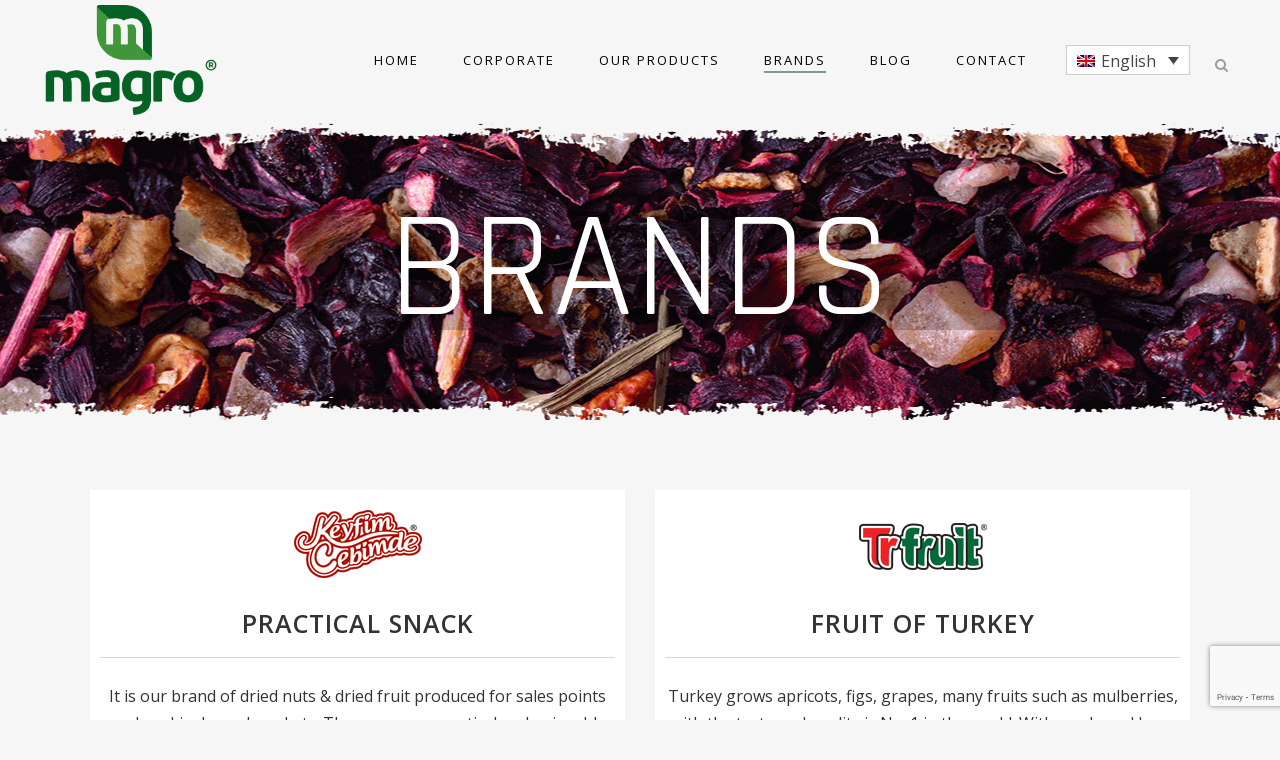

--- FILE ---
content_type: text/html; charset=UTF-8
request_url: https://www.magrogida.com/en/brands/
body_size: 15656
content:
	<!DOCTYPE html>
<html lang="en-US">
<head>
	<meta charset="UTF-8" />
	
				<meta name="viewport" content="width=device-width,initial-scale=1,user-scalable=no">
		            <link rel="shortcut icon" type="image/x-icon" href="https://www.magrogida.com/wp-content/uploads/2020/04/favicon-96x96-1.png">
            <link rel="apple-touch-icon" href="https://www.magrogida.com/wp-content/uploads/2020/04/favicon-96x96-1.png"/>
        
	<link rel="profile" href="http://gmpg.org/xfn/11" />
	<link rel="pingback" href="https://www.magrogida.com/xmlrpc.php" />

	<link rel="alternate" hreflang="tr" href="https://www.magrogida.com/markalar/" />
<link rel="alternate" hreflang="de" href="https://www.magrogida.com/de/marken/" />
<link rel="alternate" hreflang="en" href="https://www.magrogida.com/en/brands/" />
<link rel="alternate" hreflang="ru" href="https://www.magrogida.com/ru/our-brands/" />
<link rel="alternate" hreflang="ar" href="https://www.magrogida.com/ar/brands/" />

	<!-- This site is optimized with the Yoast SEO plugin v14.5 - https://yoast.com/wordpress/plugins/seo/ -->
	<title>BRANDS - Magro Gıda</title>
	<meta name="robots" content="index, follow" />
	<meta name="googlebot" content="index, follow, max-snippet:-1, max-image-preview:large, max-video-preview:-1" />
	<meta name="bingbot" content="index, follow, max-snippet:-1, max-image-preview:large, max-video-preview:-1" />
	<link rel="canonical" href="https://www.magrogida.com/en/brands/" />
	<meta property="og:locale" content="en_US" />
	<meta property="og:type" content="article" />
	<meta property="og:title" content="BRANDS - Magro Gıda" />
	<meta property="og:url" content="https://www.magrogida.com/en/brands/" />
	<meta property="og:site_name" content="Magro Gıda" />
	<meta property="article:publisher" content="https://www.facebook.com/MagroSocial/" />
	<meta property="article:modified_time" content="2020-04-26T16:04:15+00:00" />
	<meta name="twitter:card" content="summary_large_image" />
	<meta name="twitter:creator" content="@MagroSocial" />
	<meta name="twitter:site" content="@MagroSocial" />
	<script type="application/ld+json" class="yoast-schema-graph">{"@context":"https://schema.org","@graph":[{"@type":"Organization","@id":"https://www.magrogida.com/en/#organization","name":"Magro G\u0131da","url":"https://www.magrogida.com/en/","sameAs":["https://www.facebook.com/MagroSocial/","https://www.instagram.com/magrogida/","https://www.youtube.com/channel/UCKAy7zwX7K63J_vzVw1g5mg/videos","https://twitter.com/MagroSocial"],"logo":{"@type":"ImageObject","@id":"https://www.magrogida.com/en/#logo","inLanguage":"en-US","url":"https://www.magrogida.com/wp-content/uploads/2020/04/logo.png","width":265,"height":169,"caption":"Magro G\u0131da"},"image":{"@id":"https://www.magrogida.com/en/#logo"}},{"@type":"WebSite","@id":"https://www.magrogida.com/en/#website","url":"https://www.magrogida.com/en/","name":"Magro G\u0131da","description":"","publisher":{"@id":"https://www.magrogida.com/en/#organization"},"potentialAction":[{"@type":"SearchAction","target":"https://www.magrogida.com/en/?s={search_term_string}","query-input":"required name=search_term_string"}],"inLanguage":"en-US"},{"@type":"WebPage","@id":"https://www.magrogida.com/en/brands/#webpage","url":"https://www.magrogida.com/en/brands/","name":"BRANDS - Magro G\u0131da","isPartOf":{"@id":"https://www.magrogida.com/en/#website"},"datePublished":"2020-04-26T14:10:02+00:00","dateModified":"2020-04-26T16:04:15+00:00","inLanguage":"en-US","potentialAction":[{"@type":"ReadAction","target":["https://www.magrogida.com/en/brands/"]}]}]}</script>
	<!-- / Yoast SEO plugin. -->


<link rel='dns-prefetch' href='//www.google.com' />
<link rel='dns-prefetch' href='//maps.googleapis.com' />
<link rel='dns-prefetch' href='//fonts.googleapis.com' />
<link rel='dns-prefetch' href='//s.w.org' />
<link rel="alternate" type="application/rss+xml" title="Magro Gıda &raquo; Feed" href="https://www.magrogida.com/en/feed/" />
<link rel="alternate" type="application/rss+xml" title="Magro Gıda &raquo; Comments Feed" href="https://www.magrogida.com/en/comments/feed/" />
		<script type="text/javascript">
			window._wpemojiSettings = {"baseUrl":"https:\/\/s.w.org\/images\/core\/emoji\/12.0.0-1\/72x72\/","ext":".png","svgUrl":"https:\/\/s.w.org\/images\/core\/emoji\/12.0.0-1\/svg\/","svgExt":".svg","source":{"concatemoji":"https:\/\/www.magrogida.com\/wp-includes\/js\/wp-emoji-release.min.js?ver=5.4.18"}};
			/*! This file is auto-generated */
			!function(e,a,t){var n,r,o,i=a.createElement("canvas"),p=i.getContext&&i.getContext("2d");function s(e,t){var a=String.fromCharCode;p.clearRect(0,0,i.width,i.height),p.fillText(a.apply(this,e),0,0);e=i.toDataURL();return p.clearRect(0,0,i.width,i.height),p.fillText(a.apply(this,t),0,0),e===i.toDataURL()}function c(e){var t=a.createElement("script");t.src=e,t.defer=t.type="text/javascript",a.getElementsByTagName("head")[0].appendChild(t)}for(o=Array("flag","emoji"),t.supports={everything:!0,everythingExceptFlag:!0},r=0;r<o.length;r++)t.supports[o[r]]=function(e){if(!p||!p.fillText)return!1;switch(p.textBaseline="top",p.font="600 32px Arial",e){case"flag":return s([127987,65039,8205,9895,65039],[127987,65039,8203,9895,65039])?!1:!s([55356,56826,55356,56819],[55356,56826,8203,55356,56819])&&!s([55356,57332,56128,56423,56128,56418,56128,56421,56128,56430,56128,56423,56128,56447],[55356,57332,8203,56128,56423,8203,56128,56418,8203,56128,56421,8203,56128,56430,8203,56128,56423,8203,56128,56447]);case"emoji":return!s([55357,56424,55356,57342,8205,55358,56605,8205,55357,56424,55356,57340],[55357,56424,55356,57342,8203,55358,56605,8203,55357,56424,55356,57340])}return!1}(o[r]),t.supports.everything=t.supports.everything&&t.supports[o[r]],"flag"!==o[r]&&(t.supports.everythingExceptFlag=t.supports.everythingExceptFlag&&t.supports[o[r]]);t.supports.everythingExceptFlag=t.supports.everythingExceptFlag&&!t.supports.flag,t.DOMReady=!1,t.readyCallback=function(){t.DOMReady=!0},t.supports.everything||(n=function(){t.readyCallback()},a.addEventListener?(a.addEventListener("DOMContentLoaded",n,!1),e.addEventListener("load",n,!1)):(e.attachEvent("onload",n),a.attachEvent("onreadystatechange",function(){"complete"===a.readyState&&t.readyCallback()})),(n=t.source||{}).concatemoji?c(n.concatemoji):n.wpemoji&&n.twemoji&&(c(n.twemoji),c(n.wpemoji)))}(window,document,window._wpemojiSettings);
		</script>
		<style type="text/css">
img.wp-smiley,
img.emoji {
	display: inline !important;
	border: none !important;
	box-shadow: none !important;
	height: 1em !important;
	width: 1em !important;
	margin: 0 .07em !important;
	vertical-align: -0.1em !important;
	background: none !important;
	padding: 0 !important;
}
</style>
	<link rel='stylesheet' id='layerslider-css'  href='https://www.magrogida.com/wp-content/plugins/LayerSlider/assets/static/layerslider/css/layerslider.css?ver=6.11.1' type='text/css' media='all' />
<link rel='stylesheet' id='wp-block-library-css'  href='https://www.magrogida.com/wp-includes/css/dist/block-library/style.min.css?ver=5.4.18' type='text/css' media='all' />
<link rel='stylesheet' id='wc-block-vendors-style-css'  href='https://www.magrogida.com/wp-content/plugins/woocommerce/packages/woocommerce-blocks/build/vendors-style.css?ver=2.7.3' type='text/css' media='all' />
<link rel='stylesheet' id='wc-block-style-css'  href='https://www.magrogida.com/wp-content/plugins/woocommerce/packages/woocommerce-blocks/build/style.css?ver=2.7.3' type='text/css' media='all' />
<link rel='stylesheet' id='contact-form-7-css'  href='https://www.magrogida.com/wp-content/plugins/contact-form-7/includes/css/styles.css?ver=5.2' type='text/css' media='all' />
<link rel='stylesheet' id='rs-plugin-settings-css'  href='https://www.magrogida.com/wp-content/plugins/revslider/public/assets/css/rs6.css?ver=6.2.11' type='text/css' media='all' />
<style id='rs-plugin-settings-inline-css' type='text/css'>
#rs-demo-id {}
</style>
<link rel='stylesheet' id='wqoecf-front-style.css-css'  href='https://www.magrogida.com/wp-content/plugins/woo-quote-or-enquiry-contact-form-7/assets/css/wqoecf-front-style.css?ver=5.4.18' type='text/css' media='all' />
<link rel='stylesheet' id='wcml-dropdown-0-css'  href='//www.magrogida.com/wp-content/plugins/woocommerce-multilingual/templates/currency-switchers/legacy-dropdown/style.css?ver=4.9.1' type='text/css' media='all' />
<style id='woocommerce-inline-inline-css' type='text/css'>
.woocommerce form .form-row .required { visibility: visible; }
</style>
<link rel='stylesheet' id='wpml-legacy-dropdown-0-css'  href='//www.magrogida.com/wp-content/plugins/sitepress-multilingual-cms/templates/language-switchers/legacy-dropdown/style.css?ver=1' type='text/css' media='all' />
<style id='wpml-legacy-dropdown-0-inline-css' type='text/css'>
.wpml-ls-legacy-dropdown { width: auto; }
</style>
<link rel='stylesheet' id='wpml-tm-admin-bar-css'  href='https://www.magrogida.com/wp-content/plugins/wpml-translation-management/res/css/admin-bar-style.css?ver=2.9.9' type='text/css' media='all' />
<link rel='stylesheet' id='wppopups-base-css'  href='https://www.magrogida.com/wp-content/plugins/wp-popups-lite/src/assets/css/wppopups-base.css?ver=2.1.4' type='text/css' media='all' />
<link rel='stylesheet' id='mediaelement-css'  href='https://www.magrogida.com/wp-includes/js/mediaelement/mediaelementplayer-legacy.min.css?ver=4.2.13-9993131' type='text/css' media='all' />
<link rel='stylesheet' id='wp-mediaelement-css'  href='https://www.magrogida.com/wp-includes/js/mediaelement/wp-mediaelement.min.css?ver=5.4.18' type='text/css' media='all' />
<link rel='stylesheet' id='bridge-default-style-css'  href='https://www.magrogida.com/wp-content/themes/bridge/bridge/style.css?ver=5.4.18' type='text/css' media='all' />
<link rel='stylesheet' id='bridge-qode-font_awesome-css'  href='https://www.magrogida.com/wp-content/themes/bridge/bridge/css/font-awesome/css/font-awesome.min.css?ver=5.4.18' type='text/css' media='all' />
<link rel='stylesheet' id='bridge-qode-font_elegant-css'  href='https://www.magrogida.com/wp-content/themes/bridge/bridge/css/elegant-icons/style.min.css?ver=5.4.18' type='text/css' media='all' />
<link rel='stylesheet' id='bridge-qode-linea_icons-css'  href='https://www.magrogida.com/wp-content/themes/bridge/bridge/css/linea-icons/style.css?ver=5.4.18' type='text/css' media='all' />
<link rel='stylesheet' id='bridge-qode-dripicons-css'  href='https://www.magrogida.com/wp-content/themes/bridge/bridge/css/dripicons/dripicons.css?ver=5.4.18' type='text/css' media='all' />
<link rel='stylesheet' id='bridge-qode-kiko-css'  href='https://www.magrogida.com/wp-content/themes/bridge/bridge/css/kiko/kiko-all.css?ver=5.4.18' type='text/css' media='all' />
<link rel='stylesheet' id='bridge-qode-font_awesome_5-css'  href='https://www.magrogida.com/wp-content/themes/bridge/bridge/css/font-awesome-5/css/font-awesome-5.min.css?ver=5.4.18' type='text/css' media='all' />
<link rel='stylesheet' id='bridge-stylesheet-css'  href='https://www.magrogida.com/wp-content/themes/bridge/bridge/css/stylesheet.min.css?ver=5.4.18' type='text/css' media='all' />
<style id='bridge-stylesheet-inline-css' type='text/css'>
   .page-id-2519.disabled_footer_top .footer_top_holder, .page-id-2519.disabled_footer_bottom .footer_bottom_holder { display: none;}


</style>
<link rel='stylesheet' id='bridge-woocommerce-css'  href='https://www.magrogida.com/wp-content/themes/bridge/bridge/css/woocommerce.min.css?ver=5.4.18' type='text/css' media='all' />
<link rel='stylesheet' id='bridge-woocommerce-responsive-css'  href='https://www.magrogida.com/wp-content/themes/bridge/bridge/css/woocommerce_responsive.min.css?ver=5.4.18' type='text/css' media='all' />
<link rel='stylesheet' id='bridge-print-css'  href='https://www.magrogida.com/wp-content/themes/bridge/bridge/css/print.css?ver=5.4.18' type='text/css' media='all' />
<link rel='stylesheet' id='bridge-style-dynamic-css'  href='https://www.magrogida.com/wp-content/themes/bridge/bridge/css/style_dynamic.css?ver=1607003281' type='text/css' media='all' />
<link rel='stylesheet' id='bridge-responsive-css'  href='https://www.magrogida.com/wp-content/themes/bridge/bridge/css/responsive.min.css?ver=5.4.18' type='text/css' media='all' />
<link rel='stylesheet' id='bridge-style-dynamic-responsive-css'  href='https://www.magrogida.com/wp-content/themes/bridge/bridge/css/style_dynamic_responsive.css?ver=1607003281' type='text/css' media='all' />
<style id='bridge-style-dynamic-responsive-inline-css' type='text/css'>
.q_accordion_holder.accordion h6.ui-accordion-header {
    padding: 15px 15px 14px 20px;
}

.q_accordion_holder.accordion.boxed .ui-accordion-header {
    text-align: left;
    background-color: #fff;
}

.woocommerce table.shop_attributes th {
    text-transform: uppercase;
    font-weight: 400;
    font-size: 14px;
    letter-spacing: 1px;
}

.woocommerce .product h1.product_title {
    margin-bottom: 30px;
}

.woocommerce div.product .summary p.price, .woocommerce div.product .summary p.price span.amount {
    margin-bottom: 27px;
}

.q_accordion_holder {
    margin: 18px 0 30px;
}

.qode-single-product-summary .woocommerce-product-details__short-description{
    margin-bottom: 40px;
}

.woocommerce table tr td {
    color: #333;
}

.woocommerce #reviews h2 {
    font-size: 20px;
    line-height: 30px;
    margin-top: 16px;
    font-family: Open Sans, sans-serif;
    font-weight: 400;
}

.woocommerce div.product div.product_meta>.social_share_list_holder>span, .woocommerce div.product div.product_meta>span {
    font-size: 15px;
    font-weight: 400;
}

.qode-single-product-summary .q_accordion_holder.woocommerce-accordion{
    margin-top: 42px;
}

.woocommerce div.product .cart .quantity {
    margin-right: 25px;
    padding-top: 10px;
}

.woocommerce .summary {
    margin-bottom: 56px;
}

.woocommerce #submit:hover{
    background-color: #fff;
    color: #333;
    border-color: #fff;
}

.qode-pl-holder .qode-pli-text-wrapper {
    margin: 0px 0 22px;
}

.qode-pl-holder .qode-pli .qode-pli-price {
    color: #333;
    font-size: 16px;
    margin-top: 15px;
}

.qode-pl-holder .qode-pli-inner .qode-pli-image .qode-pli-new-product, .qode-pl-holder .qode-pli-inner .qode-pli-image .qode-pli-onsale, .qode-pl-holder .qode-pli-inner .qode-pli-image .qode-pli-out-of-stock {
    top: 45px;
    left: 20px;
    right: initial;
    color: #333;
    font-size: 33px;
    line-height: 70px;
    font-weight: 600;
    font-family: Alex Brush, sans-serif;
    background: #fff;
    border-radius: 50%;
    width: 70px;
    height: 70px;
}

.shopping_cart_dropdown .cart_list span.quantity, .shopping_cart_dropdown span.total, .shopping_cart_dropdown span.total span{
    color: #333;
}

.shopping_cart_dropdown ul li a:hover{
    color: #799e8b;
}

.shopping_cart_dropdown ul li{
    padding: 20px;
    box-sizing: border-box;
    border-bottom: 1px solid #f1f1f1;
}

.shopping_cart_dropdown .qbutton.white:hover{
    background-color: transparent;
    border-color: #ccc;
}

.shopping_cart_dropdown .qbutton.white{
    border-color: #799e8b;
    letter-spacing: 0px;
}

.shopping_cart_dropdown span.total{
    margin-top: 5px;
}

.shopping_cart_dropdown .qbutton {
    padding: 2px 30px;
}

.shopping_cart_dropdown {
    padding: 5px 25px 25px;
}

.shopping_cart_dropdown{
    width: 230px;
}

.woocommerce-cart table.cart tbody tr td a:not(.checkout-button),.woocommerce table.cart tbody tr span.amount, .woocommerce-page table.cart tbody span.amount{
    color: #333;
}

.woocommerce-page table.cart div.coupon .input-text{
    padding: 13px;
}

.woocommerce div.cart-collaterals h2{
    font-size: 36px;
}

.woocommerce-cart table.cart tbody tr, .woocommerce-page table.cart thead tr, .woocommerce-page table.cart tbody td.product-remove{
    border-color: #999;
}

.woocommerce ul.products li.product .price {
    display: block;
    margin: 19px 0 16px;
}

.woocommerce ul.products li.product a.product-category.product-info, .woocommerce-page ul.products li.product a.product-category.product-info {
    padding-top: 0px;
}

.select2-container--default .select2-selection--single {
    background-color: transparent;
    border: 1px solid #ccc;
}

.woocommerce .woocommerce-result-count {
    line-height: 45px;
}

.woocommerce ul.products li.product .price, .woocommerce ul.products li.product .price ins, .qode_product_list_holder .product_price {
    font-size: 13px;
    font-weight: 500;
}

.woocommerce div.cart-collaterals div.cart_totals table strong, .woocommerce div.cart-collaterals div.cart_totals table th, .woocommerce-page .div.cart-collaterals div.cart_totals table strong, .woocommerce-page .div.cart-collaterals div.cart_totals table th {
    font-weight: 400;
}

header:not(.with_hover_bg_color) nav.main_menu>ul>li:hover>a{
    opacity: 1;
}

.woocommerce .product .onsale:not(.out-of-stock-button), .woocommerce .product .single-onsale {
    left: 20px;
    top: 45px;
}

.woocommerce input[type=text]:not(.qode_search_field), .woocommerce input[type=password], .woocommerce input[type=email], .woocommerce textarea, .woocommerce-page input[type=tel], .woocommerce-page input[type=text]:not(.qode_search_field), .woocommerce-page input[type=password], .woocommerce-page input[type=email], .woocommerce-page textarea {
    background-color: transparent;
    border: solid 1px #999;
}

.woocommerce .qode-single-product-summary input[type=text]:not(.qode_search_field), .woocommerce .woocommerce-cart-form input[type=text]:not(.qode_search_field){
    border: none;
}

.myaccount_user, .woocommerce .woocommerce-error, .woocommerce .woocommerce-info, .woocommerce .woocommerce-message, .woocommerce div.message {
    padding: 28px 21px 28px 35px;
    background-color: transparent;
    border: solid 1px #999;
}

.woocommerce form.checkout table.shop_table td strong, .woocommerce form.checkout table.shop_table th {
    font-weight: 400;
}

.woocommerce form.checkout table.shop_table span.amount {
    color: #333;
}

.woocommerce #payment ul.payment_methods li .payment_box {
    padding: 10px 0 0 10px;
}

.woocommerce #payment ul.payment_methods li {
    padding: 20px 20px;
    border: 1px solid #999;
}

.woocommerce .checkout table.shop_table thead tr, .woocommerce table.cart thead tr, .woocommerce-account table.my_account_orders thead tr, .woocommerce-page .checkout table.shop_table thead tr, .woocommerce-page table.cart thead tr {
    border: 1px solid #999;
}

.shopping_cart_header .header_cart span{
color: #333;
}

li.narrow .second .inner ul {
    padding: 14px 0;
}

.woocommerce-page table.cart div.coupon .input-text{
    background-color: transparent;
    border: 1px solid #999
}

.woocommerce-account .woocommerce-MyAccount-navigation li a {
    font-size: 14px;
    color: #333;
    text-transform: uppercase;
    font-weight: 400;
    font-family: Work sans, sans-serif;
}

.woocommerce-account .woocommerce-MyAccount-navigation li.is-active a, .woocommerce-account .woocommerce-MyAccount-navigation li:hover a{
    color: #799e8b;
}

.page_not_found h2 {
    font-size: 55px;
    margin: 12% 0 40px;
}

.page_not_found p {
    margin: 15px 10% 35px;
}

.page_not_found {
    text-align: center;
    margin: 0px;
}

.woocommerce-account h2, .woocommerce-account h3, .woocommerce-checkout h2, .woocommerce-checkout h3 {
    font-family: Work Sans, sans-serif;
}

.woocommerce div.product .product_meta {
    margin: 41px 0 25px;
}

.q_accordion_holder.accordion .ui-accordion-header{
    letter-spacing: 2px;
    font-weight: 400;
    font-size: 13px;
}

.q_accordion_holder.accordion.boxed .ui-accordion-header {
    border-radius: 3px;
}

.qode-pl-holder .qode-pli-text-wrapper{
    background-color: #fff;
    width: 100%;
    padding: 15px 0px 30px;
}

.qode-pl-holder .qode-pli .qode-pli-add-to-cart{
    bottom: 30px;
}

.qode-pl-holder .qode-pli-inner .qode-pli-image{
    padding: 20px 20px 0px;
    background-color: white;
    box-sizing: border-box;
}

.qode-pl-holder .qode-pli .qode-pli-category a {
    font-size: 11px;
    line-height: 21px;
    color: #799e8b;
    text-transform: uppercase;
    letter-spacing: 2px;
}

.qode-pl-holder .qode-pli .qode-pli-category {
    margin: 10 0 3px;
}

.qode-pl-holder .qode-pli .qode-pli-add-to-cart a{
    color: #333;
    font-weight: 400;
}

.testimonials_c_holder .testimonial_content_inner .testimonial_title_holder h5 {
    color: #333333;
    font-size: 26px;
    line-height: 36px;
    letter-spacing: 2px;
    text-transform: uppercase;
    font-weight: 400;
    margin-bottom: 20px;
}

.testimonials_c_holder .testimonial_content_inner .testimonial_image_holder {
    margin-bottom: 16px;
}

.testimonials_c_holder .flex-control-nav{
    margin-top: 0;
}

.testimonials_c_holder .testimonial_content_inner{
    padding-bottom: 14px;
}

@media only screen and (max-width: 480px){
.testimonials_c_holder .testimonial_content_inner  {
    padding: 60px 0px;
  }
}

.title.title_size_large h1 {
    font-size: 150px;
    line-height: 160px;
    text-transform: none;
    color: #fff;
}

header:not(.with_hover_bg_color) nav.main_menu>ul>li:hover>a{
    opacity: 1;
}

nav.main_menu ul li a span.underline_dash{
    bottom: -4px;
}

.cf7_custom_style_1 .two_columns_form_with_space .column_left{
    padding-right: 20px;
}

@media only screen and (max-width: 1000px){
    .title_outer.title_without_animation {
        margin-top: 10px;
    }
}

@media only screen and (max-width:768px){
    .title.title_size_large h1{
        font-size: 60px!important;
    }
}

@media only screen and (max-width:480px){
    .title.title_size_large h1{
        font-size: 40px!important;
    }
}

@media only screen and (max-width: 600px){
    .wpcf7-form.cf7_custom_style_1 .two_columns_form_with_space,.wpcf7-form.cf7_custom_style_1 .two_columns_form_with_space .column_left,.wpcf7-form.cf7_custom_style_1 .two_columns_form_with_space .column_right{
        display: block;
        width: 100%;
        padding: 0
    }

    .cf7_custom_style_1 input.wpcf7-form-control.wpcf7-text{
        margin-bottom: 10px;
    }

    .cf7_custom_style_1 input.wpcf7-form-control.wpcf7-submit{
        width: 100%;
        box-sizing: border-box;
        text-align: center;
    }
}

.woocommerce ul.products li.product .top-product-section{
    padding: 20px 20px 0;
}

@media only screen and (min-width: 768px){
    .columns-4 ul.products li.product{
        width: calc(25% - 7.5px);
        margin-right: 10px;
    }
}

.woocommerce ul.products li.product .add-to-cart-button-outer{
    margin-left: 44%;
}
.shopping_cart_outer {display:none !important; }
</style>
<link rel='stylesheet' id='js_composer_front-css'  href='https://www.magrogida.com/wp-content/plugins/js_composer/assets/css/js_composer.min.css?ver=6.2.0' type='text/css' media='all' />
<link rel='stylesheet' id='bridge-style-handle-google-fonts-css'  href='https://fonts.googleapis.com/css?family=Raleway%3A100%2C200%2C300%2C400%2C500%2C600%2C700%2C800%2C900%2C100italic%2C300italic%2C400italic%2C700italic%7CRajdhani%3A100%2C200%2C300%2C400%2C500%2C600%2C700%2C800%2C900%2C100italic%2C300italic%2C400italic%2C700italic%7COpen+Sans%3A100%2C200%2C300%2C400%2C500%2C600%2C700%2C800%2C900%2C100italic%2C300italic%2C400italic%2C700italic&#038;subset=latin%2Clatin-ext&#038;ver=1.0.0' type='text/css' media='all' />
<link rel='stylesheet' id='bridge-core-dashboard-style-css'  href='https://www.magrogida.com/wp-content/plugins/bridge-core/modules/core-dashboard/assets/css/core-dashboard.min.css?ver=5.4.18' type='text/css' media='all' />
<link rel='stylesheet' id='magro-custom-css'  href='https://www.magrogida.com/wp-content/themes/bridge/bridge/css/magro-custom.css?ver=5.4.18' type='text/css' media='all' />
<script type='text/javascript' src='https://www.magrogida.com/wp-includes/js/jquery/jquery.js?ver=1.12.4-wp'></script>
<script type='text/javascript' src='https://www.magrogida.com/wp-includes/js/jquery/jquery-migrate.min.js?ver=1.4.1'></script>
<script type='text/javascript'>
/* <![CDATA[ */
var LS_Meta = {"v":"6.11.1","fixGSAP":"1"};
/* ]]> */
</script>
<script type='text/javascript' src='https://www.magrogida.com/wp-content/plugins/LayerSlider/assets/static/layerslider/js/layerslider.utils.js?ver=6.11.1'></script>
<script type='text/javascript' src='https://www.magrogida.com/wp-content/plugins/LayerSlider/assets/static/layerslider/js/layerslider.kreaturamedia.jquery.js?ver=6.11.1'></script>
<script type='text/javascript' src='https://www.magrogida.com/wp-content/plugins/LayerSlider/assets/static/layerslider/js/layerslider.transitions.js?ver=6.11.1'></script>
<script type='text/javascript' src='https://www.magrogida.com/wp-content/plugins/revslider/public/assets/js/rbtools.min.js?ver=6.0.7'></script>
<script type='text/javascript' src='https://www.magrogida.com/wp-content/plugins/revslider/public/assets/js/rs6.min.js?ver=6.2.11'></script>
<script type='text/javascript' src='https://www.magrogida.com/wp-content/plugins/woocommerce/assets/js/jquery-blockui/jquery.blockUI.min.js?ver=2.70'></script>
<script type='text/javascript'>
/* <![CDATA[ */
var wc_add_to_cart_params = {"ajax_url":"\/wp-admin\/admin-ajax.php?lang=en","wc_ajax_url":"\/en\/?wc-ajax=%%endpoint%%","i18n_view_cart":"View cart","cart_url":"https:\/\/www.magrogida.com\/en\/?page_id=2451","is_cart":"","cart_redirect_after_add":"no"};
/* ]]> */
</script>
<script type='text/javascript' src='https://www.magrogida.com/wp-content/plugins/woocommerce/assets/js/frontend/add-to-cart.min.js?ver=4.3.6'></script>
<script type='text/javascript' src='//www.magrogida.com/wp-content/plugins/sitepress-multilingual-cms/templates/language-switchers/legacy-dropdown/script.js?ver=1'></script>
<script type='text/javascript' src='https://www.magrogida.com/wp-content/plugins/js_composer/assets/js/vendors/woocommerce-add-to-cart.js?ver=6.2.0'></script>
<meta name="generator" content="Powered by LayerSlider 6.11.1 - Multi-Purpose, Responsive, Parallax, Mobile-Friendly Slider Plugin for WordPress." />
<!-- LayerSlider updates and docs at: https://layerslider.kreaturamedia.com -->
<link rel='https://api.w.org/' href='https://www.magrogida.com/wp-json/' />
<link rel="EditURI" type="application/rsd+xml" title="RSD" href="https://www.magrogida.com/xmlrpc.php?rsd" />
<link rel="wlwmanifest" type="application/wlwmanifest+xml" href="https://www.magrogida.com/wp-includes/wlwmanifest.xml" /> 
<meta name="generator" content="WordPress 5.4.18" />
<meta name="generator" content="WooCommerce 4.3.6" />
<link rel='shortlink' href='https://www.magrogida.com/en/?p=2519' />
<link rel="alternate" type="application/json+oembed" href="https://www.magrogida.com/wp-json/oembed/1.0/embed?url=https%3A%2F%2Fwww.magrogida.com%2Fen%2Fbrands%2F" />
<link rel="alternate" type="text/xml+oembed" href="https://www.magrogida.com/wp-json/oembed/1.0/embed?url=https%3A%2F%2Fwww.magrogida.com%2Fen%2Fbrands%2F&#038;format=xml" />
<meta name="generator" content="WPML ver:4.3.16 stt:5,1,3,45,53;" />
	<style>
					.woocommerce a.wqoecf_enquiry_button {
			background-color: #289dcc;
			}
				
	</style> 

		<noscript><style>.woocommerce-product-gallery{ opacity: 1 !important; }</style></noscript>
	<style type="text/css">.recentcomments a{display:inline !important;padding:0 !important;margin:0 !important;}</style><meta name="generator" content="Powered by WPBakery Page Builder - drag and drop page builder for WordPress."/>
<meta name="generator" content="Powered by Slider Revolution 6.2.11 - responsive, Mobile-Friendly Slider Plugin for WordPress with comfortable drag and drop interface." />
<script type="text/javascript">function setREVStartSize(e){
			//window.requestAnimationFrame(function() {				 
				window.RSIW = window.RSIW===undefined ? window.innerWidth : window.RSIW;	
				window.RSIH = window.RSIH===undefined ? window.innerHeight : window.RSIH;	
				try {								
					var pw = document.getElementById(e.c).parentNode.offsetWidth,
						newh;
					pw = pw===0 || isNaN(pw) ? window.RSIW : pw;
					e.tabw = e.tabw===undefined ? 0 : parseInt(e.tabw);
					e.thumbw = e.thumbw===undefined ? 0 : parseInt(e.thumbw);
					e.tabh = e.tabh===undefined ? 0 : parseInt(e.tabh);
					e.thumbh = e.thumbh===undefined ? 0 : parseInt(e.thumbh);
					e.tabhide = e.tabhide===undefined ? 0 : parseInt(e.tabhide);
					e.thumbhide = e.thumbhide===undefined ? 0 : parseInt(e.thumbhide);
					e.mh = e.mh===undefined || e.mh=="" || e.mh==="auto" ? 0 : parseInt(e.mh,0);		
					if(e.layout==="fullscreen" || e.l==="fullscreen") 						
						newh = Math.max(e.mh,window.RSIH);					
					else{					
						e.gw = Array.isArray(e.gw) ? e.gw : [e.gw];
						for (var i in e.rl) if (e.gw[i]===undefined || e.gw[i]===0) e.gw[i] = e.gw[i-1];					
						e.gh = e.el===undefined || e.el==="" || (Array.isArray(e.el) && e.el.length==0)? e.gh : e.el;
						e.gh = Array.isArray(e.gh) ? e.gh : [e.gh];
						for (var i in e.rl) if (e.gh[i]===undefined || e.gh[i]===0) e.gh[i] = e.gh[i-1];
											
						var nl = new Array(e.rl.length),
							ix = 0,						
							sl;					
						e.tabw = e.tabhide>=pw ? 0 : e.tabw;
						e.thumbw = e.thumbhide>=pw ? 0 : e.thumbw;
						e.tabh = e.tabhide>=pw ? 0 : e.tabh;
						e.thumbh = e.thumbhide>=pw ? 0 : e.thumbh;					
						for (var i in e.rl) nl[i] = e.rl[i]<window.RSIW ? 0 : e.rl[i];
						sl = nl[0];									
						for (var i in nl) if (sl>nl[i] && nl[i]>0) { sl = nl[i]; ix=i;}															
						var m = pw>(e.gw[ix]+e.tabw+e.thumbw) ? 1 : (pw-(e.tabw+e.thumbw)) / (e.gw[ix]);					
						newh =  (e.gh[ix] * m) + (e.tabh + e.thumbh);
					}				
					if(window.rs_init_css===undefined) window.rs_init_css = document.head.appendChild(document.createElement("style"));					
					document.getElementById(e.c).height = newh+"px";
					window.rs_init_css.innerHTML += "#"+e.c+"_wrapper { height: "+newh+"px }";				
				} catch(e){
					console.log("Failure at Presize of Slider:" + e)
				}					   
			//});
		  };</script>
		<style type="text/css" id="wp-custom-css">
			.orderbutton {
	background-color: #799e8b;
	padding: 15px;
	border-radius: 3px;
	color: #fff;
}

.orderbutton:hover {
	background-color: #fff;
	color: #000;
}		</style>
		<style type="text/css" data-type="vc_custom-css">.custom-info-card .qode-info-card-image img {
    margin-top:20px;
}
.custom-info-card.imgheight .qode-info-card-image img {
    margin-bottom:34px;
}
.custom-info-card .qode-info-card-text-holder {
   min-height: 250px
}

.qode-info-card-title {
    font-size: 25px;
    line-height: 25px;
    font-weight: 600;
    text-align: center;
    font-family: 'Open Sans', sans-serif;
    display: inline-block;
    width: 100%;
}
.qode-info-card .qode-info-card-text-holder {
    padding: 32px 10px 10px !important;
}
.qode-info-card-title:after {
    content: '';
    height: 1px;
    width: 100%;
    background-color: #d8d8d8;
    display: inline-block;
}</style><style type="text/css" data-type="vc_shortcodes-custom-css">.vc_custom_1583705713427{margin-top: 40px !important;}.vc_custom_1584178375450{margin-top: 40px !important;background-position: center !important;background-repeat: no-repeat !important;background-size: contain !important;}.vc_custom_1586010023253{margin-bottom: 40px !important;}</style><noscript><style> .wpb_animate_when_almost_visible { opacity: 1; }</style></noscript></head>

<body class="page-template-default page page-id-2519 page-parent theme-bridge/bridge bridge-core-2.3 woocommerce-no-js  qode_grid_1300 transparent_content columns-4 qode-theme-ver-21.7 qode-theme-bridge wpb-js-composer js-comp-ver-6.2.0 vc_responsive" itemscope itemtype="http://schema.org/WebPage">




<div class="wrapper">
	<div class="wrapper_inner">

    
		<!-- Google Analytics start -->
				<!-- Google Analytics end -->

		
	<header class="has_woocommerce_dropdown  scroll_header_top_area  stick transparent scrolled_not_transparent page_header">
	<div class="header_inner clearfix">
		<form role="search" id="searchform" action="https://www.magrogida.com/en/" class="qode_search_form" method="get">
    
            <i class="qode_icon_font_awesome fa fa-search qode_icon_in_search" ></i>            <input type="text" placeholder="Search" name="s" class="qode_search_field" autocomplete="off" />
            <input type="submit" value="Search" />

            <div class="qode_search_close">
                <a href="#">
                    <i class="qode_icon_font_awesome fa fa-times qode_icon_in_search" ></i>                </a>
            </div>
            </form>
		<div class="header_top_bottom_holder">
			
			<div class="header_bottom clearfix" style=' background-color:rgba(255, 255, 255, 0);' >
											<div class="header_inner_left">
																	<div class="mobile_menu_button">
		<span>
			<i class="qode_icon_font_awesome fa fa-bars " ></i>		</span>
	</div>
								<div class="logo_wrapper" >
	<div class="q_logo">
		<a itemprop="url" href="https://www.magrogida.com/en/" >
             <img itemprop="image" class="normal" src="https://www.magrogida.com/wp-content/uploads/2020/04/logo.png" alt="Logo"> 			 <img itemprop="image" class="light" src="https://www.magrogida.com/wp-content/uploads/2020/04/logo.png" alt="Logo"/> 			 <img itemprop="image" class="dark" src="https://www.magrogida.com/wp-content/uploads/2020/04/logo.png" alt="Logo"/> 			 <img itemprop="image" class="sticky" src="https://www.magrogida.com/wp-content/uploads/2020/04/logo.png" alt="Logo"/> 			 <img itemprop="image" class="mobile" src="https://www.magrogida.com/wp-content/uploads/2020/04/logo.png" alt="Logo"/> 					</a>
	</div>
	</div>															</div>
															<div class="header_inner_right">
									<div class="side_menu_button_wrapper right">
																					<div class="header_bottom_right_widget_holder"><div class="header_bottom_widget widget_icl_lang_sel_widget">
<div
	 class="wpml-ls-sidebars-header_bottom_right wpml-ls wpml-ls-legacy-dropdown js-wpml-ls-legacy-dropdown">
	<ul>

		<li tabindex="0" class="wpml-ls-slot-header_bottom_right wpml-ls-item wpml-ls-item-en wpml-ls-current-language wpml-ls-item-legacy-dropdown">
			<a href="#" class="js-wpml-ls-item-toggle wpml-ls-item-toggle"><img class="wpml-ls-flag" src="https://www.magrogida.com/wp-content/plugins/sitepress-multilingual-cms/res/flags/en.png" alt=""><span class="wpml-ls-native">English</span></a>

			<ul class="wpml-ls-sub-menu">
				
					<li class="wpml-ls-slot-header_bottom_right wpml-ls-item wpml-ls-item-tr wpml-ls-first-item">
						<a href="https://www.magrogida.com/markalar/" class="wpml-ls-link"><img class="wpml-ls-flag" src="https://www.magrogida.com/wp-content/plugins/sitepress-multilingual-cms/res/flags/tr.png" alt=""><span class="wpml-ls-native" lang="tr">Türkçe</span></a>
					</li>

				
					<li class="wpml-ls-slot-header_bottom_right wpml-ls-item wpml-ls-item-de">
						<a href="https://www.magrogida.com/de/marken/" class="wpml-ls-link"><img class="wpml-ls-flag" src="https://www.magrogida.com/wp-content/plugins/sitepress-multilingual-cms/res/flags/de.png" alt=""><span class="wpml-ls-native" lang="de">Deutsch</span></a>
					</li>

				
					<li class="wpml-ls-slot-header_bottom_right wpml-ls-item wpml-ls-item-ru">
						<a href="https://www.magrogida.com/ru/our-brands/" class="wpml-ls-link"><img class="wpml-ls-flag" src="https://www.magrogida.com/wp-content/plugins/sitepress-multilingual-cms/res/flags/ru.png" alt=""><span class="wpml-ls-native" lang="ru">Русский</span></a>
					</li>

				
					<li class="wpml-ls-slot-header_bottom_right wpml-ls-item wpml-ls-item-ar wpml-ls-last-item">
						<a href="https://www.magrogida.com/ar/brands/" class="wpml-ls-link"><img class="wpml-ls-flag" src="https://www.magrogida.com/wp-content/plugins/sitepress-multilingual-cms/res/flags/ar.png" alt=""><span class="wpml-ls-native" lang="ar">العربية</span></a>
					</li>

							</ul>

		</li>

	</ul>
</div>
</div></div>
																						<div class="shopping_cart_outer">
		<div class="shopping_cart_inner">
		<div class="shopping_cart_header">
			<a class="header_cart" href="https://www.magrogida.com/en/?page_id=2451"><span class="header_cart_span">0</span></a>
			<div class="shopping_cart_dropdown">
			<div class="shopping_cart_dropdown_inner">
									<ul class="cart_list product_list_widget">
													<li>No products in the cart.</li>
											</ul>
				</div>
                <a itemprop="url" href="https://www.magrogida.com/en/?page_id=2451" class="qbutton white view-cart">Cart <i class="fa fa-shopping-cart"></i></a>
				<span class="total">Total:<span><span class="woocommerce-Price-amount amount"><span class="woocommerce-Price-currencySymbol">&#8378;</span>&nbsp;0,00</span></span></span>
	</div>
</div>
		</div>
		</div>
											<div class="side_menu_button">
												<a class="search_button search_slides_from_window_top normal" href="javascript:void(0)">
		<i class="qode_icon_font_awesome fa fa-search " ></i>	</a>

																							
										</div>
									</div>
								</div>
							
							
							<nav class="main_menu drop_down right">
								<ul id="menu-mainmenu" class=""><li id="nav-menu-item-2493" class="menu-item menu-item-type-post_type menu-item-object-page menu-item-home  narrow"><a href="https://www.magrogida.com/en/" class=""><i class="menu_icon blank fa"></i><span>Home<span class="underline_dash"></span></span><span class="plus"></span></a></li>
<li id="nav-menu-item-2494" class="menu-item menu-item-type-custom menu-item-object-custom menu-item-has-children  has_sub narrow"><a href="#" class=""><i class="menu_icon blank fa"></i><span>Corporate<span class="underline_dash"></span></span><span class="plus"></span></a>
<div class="second"><div class="inner"><ul>
	<li id="nav-menu-item-2499" class="menu-item menu-item-type-post_type menu-item-object-page "><a href="https://www.magrogida.com/en/about-us/" class=""><i class="menu_icon blank fa"></i><span>About US</span><span class="plus"></span></a></li>
	<li id="nav-menu-item-2505" class="menu-item menu-item-type-post_type menu-item-object-page "><a href="https://www.magrogida.com/en/about-us/our-certificates/" class=""><i class="menu_icon blank fa"></i><span>Our Certificates</span><span class="plus"></span></a></li>
	<li id="nav-menu-item-2504" class="menu-item menu-item-type-post_type menu-item-object-page "><a href="https://www.magrogida.com/en/about-us/e-catalog/" class=""><i class="menu_icon blank fa"></i><span>E-Catalog</span><span class="plus"></span></a></li>
	<li id="nav-menu-item-2508" class="menu-item menu-item-type-post_type menu-item-object-page "><a href="https://www.magrogida.com/en/world-wide-export/" class=""><i class="menu_icon blank fa"></i><span>World Wide Export</span><span class="plus"></span></a></li>
</ul></div></div>
</li>
<li id="nav-menu-item-2590" class="menu-item menu-item-type-post_type menu-item-object-page menu-item-has-children  has_sub narrow"><a href="https://www.magrogida.com/en/our-products/" class=""><i class="menu_icon blank fa"></i><span>OUR PRODUCTS<span class="underline_dash"></span></span><span class="plus"></span></a>
<div class="second"><div class="inner"><ul>
	<li id="nav-menu-item-2672" class="menu-item menu-item-type-post_type menu-item-object-page "><a href="https://www.magrogida.com/en/our-products/packed-naturel-dried/" class=""><i class="menu_icon blank fa"></i><span>Packed Naturel Dried Nuts</span><span class="plus"></span></a></li>
	<li id="nav-menu-item-2673" class="menu-item menu-item-type-post_type menu-item-object-page "><a href="https://www.magrogida.com/en/our-products/packed-natural-fruits/" class=""><i class="menu_icon blank fa"></i><span>Packed Naturel Fruits</span><span class="plus"></span></a></li>
	<li id="nav-menu-item-2671" class="menu-item menu-item-type-post_type menu-item-object-page "><a href="https://www.magrogida.com/en/our-products/natural-bulk-nuts/" class=""><i class="menu_icon blank fa"></i><span>Natural Bulk Nuts</span><span class="plus"></span></a></li>
	<li id="nav-menu-item-2670" class="menu-item menu-item-type-post_type menu-item-object-page "><a href="https://www.magrogida.com/en/our-products/bulk-natural-dried-fruits/" class=""><i class="menu_icon blank fa"></i><span>Bulk Natural Dried Fruits</span><span class="plus"></span></a></li>
	<li id="nav-menu-item-2668" class="menu-item menu-item-type-post_type menu-item-object-page "><a href="https://www.magrogida.com/en/our-products/pastry-products/" class=""><i class="menu_icon blank fa"></i><span>Pastry Products</span><span class="plus"></span></a></li>
</ul></div></div>
</li>
<li id="nav-menu-item-2533" class="menu-item menu-item-type-post_type menu-item-object-page current-menu-item page_item page-item-2519 current_page_item menu-item-has-children active has_sub narrow"><a href="https://www.magrogida.com/en/brands/" class=" current "><i class="menu_icon blank fa"></i><span>BRANDS<span class="underline_dash"></span></span><span class="plus"></span></a>
<div class="second"><div class="inner"><ul>
	<li id="nav-menu-item-2537" class="menu-item menu-item-type-post_type menu-item-object-page "><a href="https://www.magrogida.com/en/brands/keyfim-cebimde/" class=""><i class="menu_icon blank fa"></i><span>Keyfim Cebimde</span><span class="plus"></span></a></li>
	<li id="nav-menu-item-2536" class="menu-item menu-item-type-post_type menu-item-object-page "><a href="https://www.magrogida.com/en/brands/trfruit/" class=""><i class="menu_icon blank fa"></i><span>TrFruit</span><span class="plus"></span></a></li>
	<li id="nav-menu-item-2535" class="menu-item menu-item-type-post_type menu-item-object-page "><a href="https://www.magrogida.com/en/brands/flavofarm/" class=""><i class="menu_icon blank fa"></i><span>Flavofarm</span><span class="plus"></span></a></li>
	<li id="nav-menu-item-2534" class="menu-item menu-item-type-post_type menu-item-object-page "><a href="https://www.magrogida.com/en/brands/magro-propatis/" class=""><i class="menu_icon blank fa"></i><span>Magro Propatis</span><span class="plus"></span></a></li>
</ul></div></div>
</li>
<li id="nav-menu-item-3911" class="menu-item menu-item-type-post_type menu-item-object-page  narrow"><a href="https://www.magrogida.com/en/blog/" class=""><i class="menu_icon blank fa"></i><span>Blog<span class="underline_dash"></span></span><span class="plus"></span></a></li>
<li id="nav-menu-item-2616" class="menu-item menu-item-type-post_type menu-item-object-page  narrow"><a href="https://www.magrogida.com/en/contact/" class=""><i class="menu_icon blank fa"></i><span>Contact<span class="underline_dash"></span></span><span class="plus"></span></a></li>
</ul>							</nav>
														<nav class="mobile_menu">
	<ul id="menu-mainmenu-1" class=""><li id="mobile-menu-item-2493" class="menu-item menu-item-type-post_type menu-item-object-page menu-item-home "><a href="https://www.magrogida.com/en/" class=""><span>Home</span></a><span class="mobile_arrow"><i class="fa fa-angle-right"></i><i class="fa fa-angle-down"></i></span></li>
<li id="mobile-menu-item-2494" class="menu-item menu-item-type-custom menu-item-object-custom menu-item-has-children  has_sub"><a href="#" class=""><span>Corporate</span></a><span class="mobile_arrow"><i class="fa fa-angle-right"></i><i class="fa fa-angle-down"></i></span>
<ul class="sub_menu">
	<li id="mobile-menu-item-2499" class="menu-item menu-item-type-post_type menu-item-object-page "><a href="https://www.magrogida.com/en/about-us/" class=""><span>About US</span></a><span class="mobile_arrow"><i class="fa fa-angle-right"></i><i class="fa fa-angle-down"></i></span></li>
	<li id="mobile-menu-item-2505" class="menu-item menu-item-type-post_type menu-item-object-page "><a href="https://www.magrogida.com/en/about-us/our-certificates/" class=""><span>Our Certificates</span></a><span class="mobile_arrow"><i class="fa fa-angle-right"></i><i class="fa fa-angle-down"></i></span></li>
	<li id="mobile-menu-item-2504" class="menu-item menu-item-type-post_type menu-item-object-page "><a href="https://www.magrogida.com/en/about-us/e-catalog/" class=""><span>E-Catalog</span></a><span class="mobile_arrow"><i class="fa fa-angle-right"></i><i class="fa fa-angle-down"></i></span></li>
	<li id="mobile-menu-item-2508" class="menu-item menu-item-type-post_type menu-item-object-page "><a href="https://www.magrogida.com/en/world-wide-export/" class=""><span>World Wide Export</span></a><span class="mobile_arrow"><i class="fa fa-angle-right"></i><i class="fa fa-angle-down"></i></span></li>
</ul>
</li>
<li id="mobile-menu-item-2590" class="menu-item menu-item-type-post_type menu-item-object-page menu-item-has-children  has_sub"><a href="https://www.magrogida.com/en/our-products/" class=""><span>OUR PRODUCTS</span></a><span class="mobile_arrow"><i class="fa fa-angle-right"></i><i class="fa fa-angle-down"></i></span>
<ul class="sub_menu">
	<li id="mobile-menu-item-2672" class="menu-item menu-item-type-post_type menu-item-object-page "><a href="https://www.magrogida.com/en/our-products/packed-naturel-dried/" class=""><span>Packed Naturel Dried Nuts</span></a><span class="mobile_arrow"><i class="fa fa-angle-right"></i><i class="fa fa-angle-down"></i></span></li>
	<li id="mobile-menu-item-2673" class="menu-item menu-item-type-post_type menu-item-object-page "><a href="https://www.magrogida.com/en/our-products/packed-natural-fruits/" class=""><span>Packed Naturel Fruits</span></a><span class="mobile_arrow"><i class="fa fa-angle-right"></i><i class="fa fa-angle-down"></i></span></li>
	<li id="mobile-menu-item-2671" class="menu-item menu-item-type-post_type menu-item-object-page "><a href="https://www.magrogida.com/en/our-products/natural-bulk-nuts/" class=""><span>Natural Bulk Nuts</span></a><span class="mobile_arrow"><i class="fa fa-angle-right"></i><i class="fa fa-angle-down"></i></span></li>
	<li id="mobile-menu-item-2670" class="menu-item menu-item-type-post_type menu-item-object-page "><a href="https://www.magrogida.com/en/our-products/bulk-natural-dried-fruits/" class=""><span>Bulk Natural Dried Fruits</span></a><span class="mobile_arrow"><i class="fa fa-angle-right"></i><i class="fa fa-angle-down"></i></span></li>
	<li id="mobile-menu-item-2668" class="menu-item menu-item-type-post_type menu-item-object-page "><a href="https://www.magrogida.com/en/our-products/pastry-products/" class=""><span>Pastry Products</span></a><span class="mobile_arrow"><i class="fa fa-angle-right"></i><i class="fa fa-angle-down"></i></span></li>
</ul>
</li>
<li id="mobile-menu-item-2533" class="menu-item menu-item-type-post_type menu-item-object-page current-menu-item page_item page-item-2519 current_page_item menu-item-has-children active has_sub"><a href="https://www.magrogida.com/en/brands/" class=" current "><span>BRANDS</span></a><span class="mobile_arrow"><i class="fa fa-angle-right"></i><i class="fa fa-angle-down"></i></span>
<ul class="sub_menu">
	<li id="mobile-menu-item-2537" class="menu-item menu-item-type-post_type menu-item-object-page "><a href="https://www.magrogida.com/en/brands/keyfim-cebimde/" class=""><span>Keyfim Cebimde</span></a><span class="mobile_arrow"><i class="fa fa-angle-right"></i><i class="fa fa-angle-down"></i></span></li>
	<li id="mobile-menu-item-2536" class="menu-item menu-item-type-post_type menu-item-object-page "><a href="https://www.magrogida.com/en/brands/trfruit/" class=""><span>TrFruit</span></a><span class="mobile_arrow"><i class="fa fa-angle-right"></i><i class="fa fa-angle-down"></i></span></li>
	<li id="mobile-menu-item-2535" class="menu-item menu-item-type-post_type menu-item-object-page "><a href="https://www.magrogida.com/en/brands/flavofarm/" class=""><span>Flavofarm</span></a><span class="mobile_arrow"><i class="fa fa-angle-right"></i><i class="fa fa-angle-down"></i></span></li>
	<li id="mobile-menu-item-2534" class="menu-item menu-item-type-post_type menu-item-object-page "><a href="https://www.magrogida.com/en/brands/magro-propatis/" class=""><span>Magro Propatis</span></a><span class="mobile_arrow"><i class="fa fa-angle-right"></i><i class="fa fa-angle-down"></i></span></li>
</ul>
</li>
<li id="mobile-menu-item-3911" class="menu-item menu-item-type-post_type menu-item-object-page "><a href="https://www.magrogida.com/en/blog/" class=""><span>Blog</span></a><span class="mobile_arrow"><i class="fa fa-angle-right"></i><i class="fa fa-angle-down"></i></span></li>
<li id="mobile-menu-item-2616" class="menu-item menu-item-type-post_type menu-item-object-page "><a href="https://www.magrogida.com/en/contact/" class=""><span>Contact</span></a><span class="mobile_arrow"><i class="fa fa-angle-right"></i><i class="fa fa-angle-down"></i></span></li>
</ul></nav>											</div>
			</div>
		</div>

</header>	<a id="back_to_top" href="#">
        <span class="fa-stack">
            <i class="qode_icon_font_awesome fa fa-arrow-up " ></i>        </span>
	</a>
	
	
    
    	
    
    <div class="content content_top_margin_none">
        <div class="content_inner  ">
    			<div class="title_outer title_without_animation"    data-height="300">
		<div class="title title_size_large  position_center  has_background" style="background-size:1833px auto;background-image:url(https://www.magrogida.com/wp-content/uploads/2018/02/about-title-img.png);height:300px;">
			<div class="image not_responsive"><img itemprop="image" src="https://www.magrogida.com/wp-content/uploads/2018/02/about-title-img.png" alt="&nbsp;" /> </div>
										<div class="title_holder"  style="padding-top:0;height:300px;">
					<div class="container">
						<div class="container_inner clearfix">
								<div class="title_subtitle_holder" >
                                                                									<div class="title_subtitle_holder_inner">
																										<h1  style="color:#ffffff" ><span>BRANDS</span></h1>
																	
																																			</div>
								                                                            </div>
						</div>
					</div>
				</div>
								</div>
			</div>
				<div class="container">
            			<div class="container_inner default_template_holder clearfix page_container_inner" >
																				<div      class="vc_row wpb_row section vc_row-fluid  vc_custom_1583705713427" style=' text-align:left;'><div class=" full_section_inner clearfix"><div class="wpb_column vc_column_container vc_col-sm-12"><div class="vc_column-inner"><div class="wpb_wrapper"><div   data-q_id="#content"    class="vc_row wpb_row section vc_row-fluid vc_inner  vc_custom_1586010023253 grid_section" style=' text-align:left;'><div class=" section_inner clearfix"><div class='section_inner_margin clearfix'><div class="custom-info-card wpb_column vc_column_container vc_col-sm-6"><div class="vc_column-inner"><div class="wpb_wrapper"><div class="qode-info-card">
			<div class="qode-info-card-image" style="background-color:#fff">
			<img src="https://www.magrogida.com/wp-content/uploads/2020/02/keyfim-cebimde-logo.png" alt="" />
		</div>
		<div class="qode-info-card-text-holder" style="background-color:#fff">
					<h2 class="qode-info-card-title" >
				PRACTICAL SNACK			</h2>
							<p class="qode-info-card-text" >
				It is our brand of dried nuts &amp; dried fruit produced for sales points such as kiosks and markets. These are our practical and enjoyable daily snack products in pillow type packages. Small packages are in grams ranging from 40/60 gr and large packages from 100-200 gr.			</p>
			</div>
			<div class="qode-info-card-link-holder">
			<a itemprop="url" class="qode-qbutton-main-color qode-qbutton-full-width qode-qbutton-square" href="https://www.magrogida.com/markalar/keyfim-cebimde/" target="_self" style="background-color:#b0140f;height:50px;line-height:50px"><span>GET INFO</span></a>
		</div>
	</div></div></div></div><div class="custom-info-card wpb_column vc_column_container vc_col-sm-6"><div class="vc_column-inner"><div class="wpb_wrapper"><div class="qode-info-card">
			<div class="qode-info-card-image" style="background-color:#fff">
			<img src="https://www.magrogida.com/wp-content/uploads/2020/02/trfruit-logo.png" alt="" />
		</div>
		<div class="qode-info-card-text-holder" style="background-color:#fff">
					<h2 class="qode-info-card-title" >
				FRUIT OF TURKEY			</h2>
							<p class="qode-info-card-text" >
				Turkey grows apricots, figs, grapes, many fruits such as mulberries, with the taste and quality is No. 1 in the world. With our brand born from the words “TR + FRUIT”, these miraculous fruits are collected fresh from the branch, dried in the sun, cleaned and packaged in their natural form. 100% natural fruit Turkey, in weight from 100 g to 1 kg, wood / foam / plastic dish packed in bottle-type package.			</p>
			</div>
			<div class="qode-info-card-link-holder">
			<a itemprop="url" class="qode-qbutton-main-color qode-qbutton-full-width qode-qbutton-square" href="https://www.magrogida.com/markalar/trfruit/" target="_self" style="background-color:#b0140f;height:50px;line-height:50px"><span>GET INFO</span></a>
		</div>
	</div></div></div></div></div></div></div><div   data-q_id="#content"    class="vc_row wpb_row section vc_row-fluid vc_inner  grid_section" style=' text-align:left;'><div class=" section_inner clearfix"><div class='section_inner_margin clearfix'><div class="custom-info-card wpb_column vc_column_container vc_col-sm-6"><div class="vc_column-inner"><div class="wpb_wrapper"><div class="qode-info-card">
			<div class="qode-info-card-image" style="background-color:#fff">
			<img src="https://www.magrogida.com/wp-content/uploads/2020/02/flavofarm-logo.png" alt="" />
		</div>
		<div class="qode-info-card-text-holder" style="background-color:#fff">
					<h2 class="qode-info-card-title" >
				ORGANIC FLAVOUR OF THE FARM			</h2>
							<p class="qode-info-card-text" >
				It is our organic product brand that we sell in a wide range from dried fruits, nuts, jams to legumes. Our products are under the control of the accredited organic certification institution at every stage from the field to the point of sale. American NOP (USDA), the European EC ORGANIC (EOS) and Turkey we have TR ORGANIC production certificate.			</p>
			</div>
			<div class="qode-info-card-link-holder">
			<a itemprop="url" class="qode-qbutton-main-color qode-qbutton-full-width qode-qbutton-square" href="https://www.magrogida.com/markalar/flavofarm/" target="_self" style="background-color:#b0140f;height:50px;line-height:50px"><span>GET INFO</span></a>
		</div>
	</div></div></div></div><div class="custom-info-card imgheight wpb_column vc_column_container vc_col-sm-6"><div class="vc_column-inner"><div class="wpb_wrapper"><div class="qode-info-card">
			<div class="qode-info-card-image" style="background-color:#fff">
			<img src="https://www.magrogida.com/wp-content/uploads/2020/02/magro-propatis-logo.png" alt="" />
		</div>
		<div class="qode-info-card-text-holder" style="background-color:#fff">
					<h2 class="qode-info-card-title" >
				PROFESSIONAL PATISSERIE			</h2>
							<p class="qode-info-card-text" >
				PROPATIS = PROfessional PATTISseria. Our professional pastry products are our brand of bulk dried fruit and nuts, which are prepared in special forms to meet the needs of places such as patisseries, hotels, restaurants, cafes. It is prepared as bulk in PE bags in weights ranging from 1 kg to 5 Kg, and it is packaged with or without vacuum.			</p>
			</div>
			<div class="qode-info-card-link-holder">
			<a itemprop="url" class="qode-qbutton-main-color qode-qbutton-full-width qode-qbutton-square" href="https://www.magrogida.com/markalar/magro-propatis/" target="_self" style="background-color:#b0140f;height:50px;line-height:50px"><span>GET INFO</span></a>
		</div>
	</div></div></div></div></div></div></div></div></div></div></div></div><div      class="vc_row wpb_row section vc_row-fluid  vc_custom_1584178375450" style=' text-align:left;'><div class=" full_section_inner clearfix"><div class="wpb_column vc_column_container vc_col-sm-12"><div class="vc_column-inner"><div class="wpb_wrapper"><div   data-q_id="#content"    class="vc_row wpb_row section vc_row-fluid vc_inner  grid_section" style=' text-align:left;'><div class=" section_inner clearfix"><div class='section_inner_margin clearfix'><div class="wpb_column vc_column_container vc_col-sm-12"><div class="vc_column-inner"><div class="wpb_wrapper"></div></div></div></div></div></div></div></div></div></div></div>
														 
																				
		</div>
        	</div>
				
	</div>
</div>



	<footer >
		<div class="footer_inner clearfix">
				<div class="footer_top_holder">
                            <div style="background-color: #81d742;height: 1px" class="footer_top_border "></div>
            			<div class="footer_top">
								<div class="container">
					<div class="container_inner">
																	<div class="two_columns_50_50 clearfix">
								<div class="column1 footer_col1">
										<div class="column_inner">
											<div id="media_image-2" class="widget widget_media_image"><img width="300" height="77" src="https://www.magrogida.com/wp-content/uploads/2021/01/logo-footer-300x77.png" class="image wp-image-3921  attachment-medium size-medium" alt="" style="max-width: 100%; height: auto;" srcset="https://www.magrogida.com/wp-content/uploads/2021/01/logo-footer-300x77.png 300w, https://www.magrogida.com/wp-content/uploads/2021/01/logo-footer-400x104.png 400w, https://www.magrogida.com/wp-content/uploads/2021/01/logo-footer.png 405w" sizes="(max-width: 300px) 100vw, 300px" /></div><div id="custom_html-9" class="widget_text widget widget_custom_html"><h5>MAGRO Gıda</h5><div class="textwidget custom-html-widget">There are a wide variety of organic and traditional products such as MAGRO, natural herbal fruits, nuts, pastry ingredients and snacks. Our Marketing&amp;Sales office and our sales store are in Istanbul and our production facility is in Malatya. Our factory has 11.000 m² closed and 26.000 m² open area. For our production facilities; We have ISO Quality Management Systems, HACCP, NOP ORGANIC, EOS ORGANIC, TR ORGANIC, Kosher and Halal certificates.</div></div><span class='q_social_icon_holder circle_social' data-color=#333 data-hover-background-color=#fff data-hover-color=#3b5998><a itemprop='url' href='https://www.facebook.com/Magro-G%C4%B1da-113882890519871' target='_blank'><span class='fa-stack ' style='background-color: #fff;margin: 33px 3px 0px 0px;font-size: 27px;'><i class="qode_icon_font_awesome fa fa-facebook " style="color: #333;font-size: 24px;" ></i></span></a></span><span class='q_social_icon_holder circle_social' data-color=#333 data-hover-background-color=#fff data-hover-color=#e95950><a itemprop='url' href='https://www.instagram.com/magrodogal/' target='_blank'><span class='fa-stack ' style='background-color: #fff;margin: 33px 3px 0px 0px;font-size: 27px;'><i class="qode_icon_font_awesome fa fa-instagram " style="color: #333;font-size: 24px;" ></i></span></a></span><span class='q_social_icon_holder circle_social' data-color=#333 data-hover-background-color=#fff data-hover-color=#38A1F3><a itemprop='url' href='https://twitter.com/MagroSocial' target='_blank'><span class='fa-stack ' style='background-color: #fff;margin: 33px 3px 0px 0px;font-size: 27px;'><i class="qode_icon_font_awesome fa fa-twitter " style="color: #333;font-size: 24px;" ></i></span></a></span><span class='q_social_icon_holder circle_social' data-color=#333 data-hover-background-color=#fff data-hover-color=#ff0000><a itemprop='url' href='https://www.youtube.com/channel/UCKAy7zwX7K63J_vzVw1g5mg/videos' target='_blank'><span class='fa-stack ' style='background-color: #fff;margin: 33px 3px 0px 0px;font-size: 27px;'><i class="qode_icon_font_awesome fa fa-youtube-play " style="color: #333;font-size: 28px;" ></i></span></a></span>										</div>
								</div>
								<div class="column2">
									<div class="column_inner">
										<div class="two_columns_50_50 clearfix">
											<div class="column1 footer_col2">
												<div class="column_inner">
													<div id="nav_menu-2" class="widget widget_nav_menu"><h5>LINKS</h5><div class="menu-links-container"><ul id="menu-links" class="menu"><li id="menu-item-2621" class="menu-item menu-item-type-post_type menu-item-object-page menu-item-2621"><a href="https://www.magrogida.com/en/about-us/">About US</a></li>
<li id="menu-item-2622" class="menu-item menu-item-type-post_type menu-item-object-page menu-item-2622"><a href="https://www.magrogida.com/en/about-us/our-certificates/">Our Certificates</a></li>
<li id="menu-item-2623" class="menu-item menu-item-type-post_type menu-item-object-page current-menu-item page_item page-item-2519 current_page_item menu-item-2623"><a href="https://www.magrogida.com/en/brands/" aria-current="page">Brands</a></li>
<li id="menu-item-2625" class="menu-item menu-item-type-post_type menu-item-object-page menu-item-2625"><a href="https://www.magrogida.com/en/our-products/">Our Producst</a></li>
<li id="menu-item-2624" class="menu-item menu-item-type-post_type menu-item-object-page menu-item-2624"><a href="https://www.magrogida.com/en/contact/">Contact</a></li>
</ul></div></div>												</div>
											</div>
											<div class="column2 footer_col3">
												<div class="column_inner">
													<div id="nav_menu-4" class="widget widget_nav_menu"><h5>BRANDS</h5><div class="menu-brands-container"><ul id="menu-brands" class="menu"><li id="menu-item-2620" class="menu-item menu-item-type-post_type menu-item-object-page menu-item-2620"><a href="https://www.magrogida.com/en/brands/keyfim-cebimde/">Keyfim Cebimde</a></li>
<li id="menu-item-2619" class="menu-item menu-item-type-post_type menu-item-object-page menu-item-2619"><a href="https://www.magrogida.com/en/brands/trfruit/">TrFruit</a></li>
<li id="menu-item-2618" class="menu-item menu-item-type-post_type menu-item-object-page menu-item-2618"><a href="https://www.magrogida.com/en/brands/flavofarm/">Flavofarm</a></li>
<li id="menu-item-2617" class="menu-item menu-item-type-post_type menu-item-object-page menu-item-2617"><a href="https://www.magrogida.com/en/brands/magro-propatis/">Magro Propatis</a></li>
</ul></div></div>												</div>
											</div>
										</div>
									</div>
								</div>
							</div>							
															</div>
				</div>
							</div>
					</div>
							<div class="footer_bottom_holder">
                									<div class="footer_bottom">
				<div class="textwidget custom-html-widget"><div style="margin-top:27px;">&copy; 2020 MAGRO GIDA - Tüm hakları saklıdır.</div></div>			</div>
								</div>
				</div>
	</footer>
		
</div>
</div>
<script>	
	var loading_img_path="https://www.magrogida.com/wp-content/plugins/woo-quote-or-enquiry-contact-form-7/assets/images/ajax-loader.gif";
    jQuery('.wqoecf_enquiry_button').on('click', function () {
			jQuery('body').append('<div class="wqoecf_loading"><img src="'+loading_img_path+'" class="wqoecf_loader"></div>');
			var loading = jQuery('.wqoecf_loading');
			loading.show();
			var ajaxurl = "https://www.magrogida.com/wp-admin/admin-ajax.php";
			var product_id=jQuery(this).attr('data-product-id');
			var form_id=jQuery(this).attr('data-enquiry-form');
			  jQuery.ajax({
					url: ajaxurl,
					data: {
						action: 'quote_enquiry_contact_form',
						product_id: product_id,
						form_id: form_id
					},
					type: 'POST',
					success: function(data){
						
						var loading = jQuery('.wqoecf_loading');
						loading.remove();
						var wqoecf_form_data = jQuery.parseJSON(data);
						jQuery('body').append(wqoecf_form_data.form);
						jQuery('div.wqoecf-pop-up-box .wpcf7').prepend('<p class="wqoecf_form_title">Product Enquiry</p>');
						jQuery('div.wqoecf-pop-up-box .wpcf7 span.product-name input').val(wqoecf_form_data.product_title);
						
						wpcf7.initForm(jQuery('.wpcf7 > form')); 
						var urL = jQuery('.wpcf7 > form').attr('action').split('#');
						jQuery('.wpcf7 > form').attr('action', "#" + urL[1]);
						document.addEventListener( 'wpcf7mailsent', function( event ) {	location.reload();}, false );	
						jQuery('.wqoecf-pop-up-box div.wpcf7>form input[name="product-name"]').attr('readonly', true);
						
					}
				
			});
			
	});

function wqoecf_hide(){
	
	jQuery('.wqoecf-pop-up-box').remove();

}
</script>
<div class="wppopups-whole" style="display: none"></div><script type="text/html" id="wpb-modifications"></script>	<script type="text/javascript">
		var c = document.body.className;
		c = c.replace(/woocommerce-no-js/, 'woocommerce-js');
		document.body.className = c;
	</script>
	<script type='text/javascript'>
/* <![CDATA[ */
var wcml_mc_settings = {"wcml_spinner":"https:\/\/www.magrogida.com\/wp-content\/plugins\/sitepress-multilingual-cms\/res\/img\/ajax-loader.gif","current_currency":{"code":"TRY","symbol":"&#8378;"},"cache_enabled":""};
/* ]]> */
</script>
<script type='text/javascript' src='https://www.magrogida.com/wp-content/plugins/woocommerce-multilingual/res/js/wcml-multi-currency.min.js?ver=4.9.1'></script>
<script type='text/javascript' src='https://www.magrogida.com/wp-includes/js/dist/vendor/wp-polyfill.min.js?ver=7.4.4'></script>
<script type='text/javascript'>
( 'fetch' in window ) || document.write( '<script src="https://www.magrogida.com/wp-includes/js/dist/vendor/wp-polyfill-fetch.min.js?ver=3.0.0"></scr' + 'ipt>' );( document.contains ) || document.write( '<script src="https://www.magrogida.com/wp-includes/js/dist/vendor/wp-polyfill-node-contains.min.js?ver=3.42.0"></scr' + 'ipt>' );( window.DOMRect ) || document.write( '<script src="https://www.magrogida.com/wp-includes/js/dist/vendor/wp-polyfill-dom-rect.min.js?ver=3.42.0"></scr' + 'ipt>' );( window.URL && window.URL.prototype && window.URLSearchParams ) || document.write( '<script src="https://www.magrogida.com/wp-includes/js/dist/vendor/wp-polyfill-url.min.js?ver=3.6.4"></scr' + 'ipt>' );( window.FormData && window.FormData.prototype.keys ) || document.write( '<script src="https://www.magrogida.com/wp-includes/js/dist/vendor/wp-polyfill-formdata.min.js?ver=3.0.12"></scr' + 'ipt>' );( Element.prototype.matches && Element.prototype.closest ) || document.write( '<script src="https://www.magrogida.com/wp-includes/js/dist/vendor/wp-polyfill-element-closest.min.js?ver=2.0.2"></scr' + 'ipt>' );
</script>
<script type='text/javascript' src='https://www.magrogida.com/wp-includes/js/dist/hooks.min.js?ver=bb80a0ebca8478ae3a8dd5c4411e6165'></script>
<script type='text/javascript'>
/* <![CDATA[ */
var wppopups_vars = {"is_admin":"","ajax_url":"https:\/\/www.magrogida.com\/wp-admin\/admin-ajax.php?lang=en","pid":"2519","is_front_page":"","is_blog_page":"","is_category":"","site_url":"https:\/\/www.magrogida.com","is_archive":"","is_search":"","is_singular":"1","is_preview":"","facebook":"","twitter":"","val_required":"This field is required.","val_url":"Please enter a valid URL.","val_email":"Please enter a valid email address.","val_number":"Please enter a valid number.","val_checklimit":"You have exceeded the number of allowed selections: {#}.","val_limit_characters":"{count} of {limit} max characters.","val_limit_words":"{count} of {limit} max words.","nonce":"7907e5addb","woo_is_shop":"","woo_is_order_received":"","woo_is_product_category":"","woo_is_product_tag":"","woo_is_product":"","woo_is_cart":"","woo_is_checkout":"","woo_is_account_page":""};
/* ]]> */
</script>
<script type='text/javascript' src='https://www.magrogida.com/wp-content/plugins/wp-popups-lite/src/assets/js/wppopups.js?ver=2.1.4'></script>
<script type='text/javascript'>
/* <![CDATA[ */
var wpcf7 = {"apiSettings":{"root":"https:\/\/www.magrogida.com\/wp-json\/contact-form-7\/v1","namespace":"contact-form-7\/v1"}};
/* ]]> */
</script>
<script type='text/javascript' src='https://www.magrogida.com/wp-content/plugins/contact-form-7/includes/js/scripts.js?ver=5.2'></script>
<script type='text/javascript' src='https://www.magrogida.com/wp-content/plugins/woocommerce/assets/js/js-cookie/js.cookie.min.js?ver=2.1.4'></script>
<script type='text/javascript'>
/* <![CDATA[ */
var woocommerce_params = {"ajax_url":"\/wp-admin\/admin-ajax.php?lang=en","wc_ajax_url":"\/en\/?wc-ajax=%%endpoint%%"};
/* ]]> */
</script>
<script type='text/javascript' src='https://www.magrogida.com/wp-content/plugins/woocommerce/assets/js/frontend/woocommerce.min.js?ver=4.3.6'></script>
<script type='text/javascript'>
/* <![CDATA[ */
var wc_cart_fragments_params = {"ajax_url":"\/wp-admin\/admin-ajax.php?lang=en","wc_ajax_url":"\/en\/?wc-ajax=%%endpoint%%","cart_hash_key":"wc_cart_hash_c855dd4f2b1b081b10e894083130a671-en","fragment_name":"wc_fragments_c855dd4f2b1b081b10e894083130a671","request_timeout":"5000"};
/* ]]> */
</script>
<script type='text/javascript' src='https://www.magrogida.com/wp-content/plugins/woocommerce/assets/js/frontend/cart-fragments.min.js?ver=4.3.6'></script>
<script type='text/javascript' src='https://www.google.com/recaptcha/api.js?render=6LcC8O8UAAAAADDxvPuQmp6u0HdQYlYVf4MgGL5Y&#038;ver=3.0'></script>
<script type='text/javascript'>
/* <![CDATA[ */
var wpcf7_recaptcha = {"sitekey":"6LcC8O8UAAAAADDxvPuQmp6u0HdQYlYVf4MgGL5Y","actions":{"homepage":"homepage","contactform":"contactform"}};
/* ]]> */
</script>
<script type='text/javascript' src='https://www.magrogida.com/wp-content/plugins/contact-form-7/modules/recaptcha/script.js?ver=5.2'></script>
<script type='text/javascript' src='https://www.magrogida.com/wp-includes/js/jquery/ui/core.min.js?ver=1.11.4'></script>
<script type='text/javascript' src='https://www.magrogida.com/wp-includes/js/jquery/ui/widget.min.js?ver=1.11.4'></script>
<script type='text/javascript' src='https://www.magrogida.com/wp-includes/js/jquery/ui/accordion.min.js?ver=1.11.4'></script>
<script type='text/javascript' src='https://www.magrogida.com/wp-includes/js/jquery/ui/position.min.js?ver=1.11.4'></script>
<script type='text/javascript' src='https://www.magrogida.com/wp-includes/js/jquery/ui/menu.min.js?ver=1.11.4'></script>
<script type='text/javascript' src='https://www.magrogida.com/wp-includes/js/dist/dom-ready.min.js?ver=93db39f6fe07a70cb9217310bec0a531'></script>
<script type='text/javascript' src='https://www.magrogida.com/wp-includes/js/dist/a11y.min.js?ver=8d75be94e0703857a3323c972eb3d7d2'></script>
<script type='text/javascript'>
/* <![CDATA[ */
var uiAutocompleteL10n = {"noResults":"No results found.","oneResult":"1 result found. Use up and down arrow keys to navigate.","manyResults":"%d results found. Use up and down arrow keys to navigate.","itemSelected":"Item selected."};
/* ]]> */
</script>
<script type='text/javascript' src='https://www.magrogida.com/wp-includes/js/jquery/ui/autocomplete.min.js?ver=1.11.4'></script>
<script type='text/javascript' src='https://www.magrogida.com/wp-includes/js/jquery/ui/button.min.js?ver=1.11.4'></script>
<script type='text/javascript' src='https://www.magrogida.com/wp-includes/js/jquery/ui/datepicker.min.js?ver=1.11.4'></script>
<script type='text/javascript'>
jQuery(document).ready(function(jQuery){jQuery.datepicker.setDefaults({"closeText":"Close","currentText":"Today","monthNames":["January","February","March","April","May","June","July","August","September","October","November","December"],"monthNamesShort":["Jan","Feb","Mar","Apr","May","Jun","Jul","Aug","Sep","Oct","Nov","Dec"],"nextText":"Next","prevText":"Previous","dayNames":["Sunday","Monday","Tuesday","Wednesday","Thursday","Friday","Saturday"],"dayNamesShort":["Sun","Mon","Tue","Wed","Thu","Fri","Sat"],"dayNamesMin":["S","M","T","W","T","F","S"],"dateFormat":"d MM yy","firstDay":1,"isRTL":false});});
</script>
<script type='text/javascript' src='https://www.magrogida.com/wp-includes/js/jquery/ui/mouse.min.js?ver=1.11.4'></script>
<script type='text/javascript' src='https://www.magrogida.com/wp-includes/js/jquery/ui/resizable.min.js?ver=1.11.4'></script>
<script type='text/javascript' src='https://www.magrogida.com/wp-includes/js/jquery/ui/draggable.min.js?ver=1.11.4'></script>
<script type='text/javascript' src='https://www.magrogida.com/wp-includes/js/jquery/ui/dialog.min.js?ver=1.11.4'></script>
<script type='text/javascript' src='https://www.magrogida.com/wp-includes/js/jquery/ui/droppable.min.js?ver=1.11.4'></script>
<script type='text/javascript' src='https://www.magrogida.com/wp-includes/js/jquery/ui/progressbar.min.js?ver=1.11.4'></script>
<script type='text/javascript' src='https://www.magrogida.com/wp-includes/js/jquery/ui/selectable.min.js?ver=1.11.4'></script>
<script type='text/javascript' src='https://www.magrogida.com/wp-includes/js/jquery/ui/sortable.min.js?ver=1.11.4'></script>
<script type='text/javascript' src='https://www.magrogida.com/wp-includes/js/jquery/ui/slider.min.js?ver=1.11.4'></script>
<script type='text/javascript' src='https://www.magrogida.com/wp-includes/js/jquery/ui/spinner.min.js?ver=1.11.4'></script>
<script type='text/javascript' src='https://www.magrogida.com/wp-includes/js/jquery/ui/tooltip.min.js?ver=1.11.4'></script>
<script type='text/javascript' src='https://www.magrogida.com/wp-includes/js/jquery/ui/tabs.min.js?ver=1.11.4'></script>
<script type='text/javascript' src='https://www.magrogida.com/wp-includes/js/jquery/ui/effect.min.js?ver=1.11.4'></script>
<script type='text/javascript' src='https://www.magrogida.com/wp-includes/js/jquery/ui/effect-blind.min.js?ver=1.11.4'></script>
<script type='text/javascript' src='https://www.magrogida.com/wp-includes/js/jquery/ui/effect-bounce.min.js?ver=1.11.4'></script>
<script type='text/javascript' src='https://www.magrogida.com/wp-includes/js/jquery/ui/effect-clip.min.js?ver=1.11.4'></script>
<script type='text/javascript' src='https://www.magrogida.com/wp-includes/js/jquery/ui/effect-drop.min.js?ver=1.11.4'></script>
<script type='text/javascript' src='https://www.magrogida.com/wp-includes/js/jquery/ui/effect-explode.min.js?ver=1.11.4'></script>
<script type='text/javascript' src='https://www.magrogida.com/wp-includes/js/jquery/ui/effect-fade.min.js?ver=1.11.4'></script>
<script type='text/javascript' src='https://www.magrogida.com/wp-includes/js/jquery/ui/effect-fold.min.js?ver=1.11.4'></script>
<script type='text/javascript' src='https://www.magrogida.com/wp-includes/js/jquery/ui/effect-highlight.min.js?ver=1.11.4'></script>
<script type='text/javascript' src='https://www.magrogida.com/wp-includes/js/jquery/ui/effect-pulsate.min.js?ver=1.11.4'></script>
<script type='text/javascript' src='https://www.magrogida.com/wp-includes/js/jquery/ui/effect-size.min.js?ver=1.11.4'></script>
<script type='text/javascript' src='https://www.magrogida.com/wp-includes/js/jquery/ui/effect-scale.min.js?ver=1.11.4'></script>
<script type='text/javascript' src='https://www.magrogida.com/wp-includes/js/jquery/ui/effect-shake.min.js?ver=1.11.4'></script>
<script type='text/javascript' src='https://www.magrogida.com/wp-includes/js/jquery/ui/effect-slide.min.js?ver=1.11.4'></script>
<script type='text/javascript' src='https://www.magrogida.com/wp-includes/js/jquery/ui/effect-transfer.min.js?ver=1.11.4'></script>
<script type='text/javascript' src='https://www.magrogida.com/wp-content/themes/bridge/bridge/js/plugins/doubletaptogo.js?ver=5.4.18'></script>
<script type='text/javascript' src='https://www.magrogida.com/wp-content/themes/bridge/bridge/js/plugins/modernizr.min.js?ver=5.4.18'></script>
<script type='text/javascript' src='https://www.magrogida.com/wp-content/themes/bridge/bridge/js/plugins/jquery.appear.js?ver=5.4.18'></script>
<script type='text/javascript' src='https://www.magrogida.com/wp-includes/js/hoverIntent.min.js?ver=1.8.1'></script>
<script type='text/javascript' src='https://www.magrogida.com/wp-content/themes/bridge/bridge/js/plugins/counter.js?ver=5.4.18'></script>
<script type='text/javascript' src='https://www.magrogida.com/wp-content/themes/bridge/bridge/js/plugins/easypiechart.js?ver=5.4.18'></script>
<script type='text/javascript' src='https://www.magrogida.com/wp-content/themes/bridge/bridge/js/plugins/mixitup.js?ver=5.4.18'></script>
<script type='text/javascript' src='https://www.magrogida.com/wp-content/themes/bridge/bridge/js/plugins/jquery.prettyPhoto.js?ver=5.4.18'></script>
<script type='text/javascript' src='https://www.magrogida.com/wp-content/themes/bridge/bridge/js/plugins/jquery.fitvids.js?ver=5.4.18'></script>
<script type='text/javascript' src='https://www.magrogida.com/wp-content/themes/bridge/bridge/js/plugins/jquery.flexslider-min.js?ver=5.4.18'></script>
<script type='text/javascript'>
var mejsL10n = {"language":"en","strings":{"mejs.download-file":"Download File","mejs.install-flash":"You are using a browser that does not have Flash player enabled or installed. Please turn on your Flash player plugin or download the latest version from https:\/\/get.adobe.com\/flashplayer\/","mejs.fullscreen":"Fullscreen","mejs.play":"Play","mejs.pause":"Pause","mejs.time-slider":"Time Slider","mejs.time-help-text":"Use Left\/Right Arrow keys to advance one second, Up\/Down arrows to advance ten seconds.","mejs.live-broadcast":"Live Broadcast","mejs.volume-help-text":"Use Up\/Down Arrow keys to increase or decrease volume.","mejs.unmute":"Unmute","mejs.mute":"Mute","mejs.volume-slider":"Volume Slider","mejs.video-player":"Video Player","mejs.audio-player":"Audio Player","mejs.captions-subtitles":"Captions\/Subtitles","mejs.captions-chapters":"Chapters","mejs.none":"None","mejs.afrikaans":"Afrikaans","mejs.albanian":"Albanian","mejs.arabic":"Arabic","mejs.belarusian":"Belarusian","mejs.bulgarian":"Bulgarian","mejs.catalan":"Catalan","mejs.chinese":"Chinese","mejs.chinese-simplified":"Chinese (Simplified)","mejs.chinese-traditional":"Chinese (Traditional)","mejs.croatian":"Croatian","mejs.czech":"Czech","mejs.danish":"Danish","mejs.dutch":"Dutch","mejs.english":"English","mejs.estonian":"Estonian","mejs.filipino":"Filipino","mejs.finnish":"Finnish","mejs.french":"French","mejs.galician":"Galician","mejs.german":"German","mejs.greek":"Greek","mejs.haitian-creole":"Haitian Creole","mejs.hebrew":"Hebrew","mejs.hindi":"Hindi","mejs.hungarian":"Hungarian","mejs.icelandic":"Icelandic","mejs.indonesian":"Indonesian","mejs.irish":"Irish","mejs.italian":"Italian","mejs.japanese":"Japanese","mejs.korean":"Korean","mejs.latvian":"Latvian","mejs.lithuanian":"Lithuanian","mejs.macedonian":"Macedonian","mejs.malay":"Malay","mejs.maltese":"Maltese","mejs.norwegian":"Norwegian","mejs.persian":"Persian","mejs.polish":"Polish","mejs.portuguese":"Portuguese","mejs.romanian":"Romanian","mejs.russian":"Russian","mejs.serbian":"Serbian","mejs.slovak":"Slovak","mejs.slovenian":"Slovenian","mejs.spanish":"Spanish","mejs.swahili":"Swahili","mejs.swedish":"Swedish","mejs.tagalog":"Tagalog","mejs.thai":"Thai","mejs.turkish":"Turkish","mejs.ukrainian":"Ukrainian","mejs.vietnamese":"Vietnamese","mejs.welsh":"Welsh","mejs.yiddish":"Yiddish"}};
</script>
<script type='text/javascript' src='https://www.magrogida.com/wp-includes/js/mediaelement/mediaelement-and-player.min.js?ver=4.2.13-9993131'></script>
<script type='text/javascript' src='https://www.magrogida.com/wp-includes/js/mediaelement/mediaelement-migrate.min.js?ver=5.4.18'></script>
<script type='text/javascript'>
/* <![CDATA[ */
var _wpmejsSettings = {"pluginPath":"\/wp-includes\/js\/mediaelement\/","classPrefix":"mejs-","stretching":"responsive"};
/* ]]> */
</script>
<script type='text/javascript' src='https://www.magrogida.com/wp-includes/js/mediaelement/wp-mediaelement.min.js?ver=5.4.18'></script>
<script type='text/javascript' src='https://www.magrogida.com/wp-content/themes/bridge/bridge/js/plugins/infinitescroll.min.js?ver=5.4.18'></script>
<script type='text/javascript' src='https://www.magrogida.com/wp-content/themes/bridge/bridge/js/plugins/jquery.waitforimages.js?ver=5.4.18'></script>
<script type='text/javascript' src='https://www.magrogida.com/wp-includes/js/jquery/jquery.form.min.js?ver=4.2.1'></script>
<script type='text/javascript' src='https://www.magrogida.com/wp-content/themes/bridge/bridge/js/plugins/waypoints.min.js?ver=5.4.18'></script>
<script type='text/javascript' src='https://www.magrogida.com/wp-content/themes/bridge/bridge/js/plugins/jplayer.min.js?ver=5.4.18'></script>
<script type='text/javascript' src='https://www.magrogida.com/wp-content/themes/bridge/bridge/js/plugins/bootstrap.carousel.js?ver=5.4.18'></script>
<script type='text/javascript' src='https://www.magrogida.com/wp-content/themes/bridge/bridge/js/plugins/skrollr.js?ver=5.4.18'></script>
<script type='text/javascript' src='https://www.magrogida.com/wp-content/themes/bridge/bridge/js/plugins/Chart.min.js?ver=5.4.18'></script>
<script type='text/javascript' src='https://www.magrogida.com/wp-content/themes/bridge/bridge/js/plugins/jquery.easing.1.3.js?ver=5.4.18'></script>
<script type='text/javascript' src='https://www.magrogida.com/wp-content/themes/bridge/bridge/js/plugins/abstractBaseClass.js?ver=5.4.18'></script>
<script type='text/javascript' src='https://www.magrogida.com/wp-content/themes/bridge/bridge/js/plugins/jquery.countdown.js?ver=5.4.18'></script>
<script type='text/javascript' src='https://www.magrogida.com/wp-content/themes/bridge/bridge/js/plugins/jquery.multiscroll.min.js?ver=5.4.18'></script>
<script type='text/javascript' src='https://www.magrogida.com/wp-content/themes/bridge/bridge/js/plugins/jquery.justifiedGallery.min.js?ver=5.4.18'></script>
<script type='text/javascript' src='https://www.magrogida.com/wp-content/themes/bridge/bridge/js/plugins/bigtext.js?ver=5.4.18'></script>
<script type='text/javascript' src='https://www.magrogida.com/wp-content/themes/bridge/bridge/js/plugins/jquery.sticky-kit.min.js?ver=5.4.18'></script>
<script type='text/javascript' src='https://www.magrogida.com/wp-content/themes/bridge/bridge/js/plugins/owl.carousel.min.js?ver=5.4.18'></script>
<script type='text/javascript' src='https://www.magrogida.com/wp-content/themes/bridge/bridge/js/plugins/typed.js?ver=5.4.18'></script>
<script type='text/javascript' src='https://www.magrogida.com/wp-content/themes/bridge/bridge/js/plugins/jquery.carouFredSel-6.2.1.min.js?ver=5.4.18'></script>
<script type='text/javascript' src='https://www.magrogida.com/wp-content/themes/bridge/bridge/js/plugins/lemmon-slider.min.js?ver=5.4.18'></script>
<script type='text/javascript' src='https://www.magrogida.com/wp-content/themes/bridge/bridge/js/plugins/jquery.fullPage.min.js?ver=5.4.18'></script>
<script type='text/javascript' src='https://www.magrogida.com/wp-content/themes/bridge/bridge/js/plugins/jquery.mousewheel.min.js?ver=5.4.18'></script>
<script type='text/javascript' src='https://www.magrogida.com/wp-content/themes/bridge/bridge/js/plugins/jquery.touchSwipe.min.js?ver=5.4.18'></script>
<script type='text/javascript' src='https://www.magrogida.com/wp-content/themes/bridge/bridge/js/plugins/jquery.isotope.min.js?ver=5.4.18'></script>
<script type='text/javascript' src='https://www.magrogida.com/wp-content/themes/bridge/bridge/js/plugins/packery-mode.pkgd.min.js?ver=5.4.18'></script>
<script type='text/javascript' src='https://www.magrogida.com/wp-content/themes/bridge/bridge/js/plugins/jquery.stretch.js?ver=5.4.18'></script>
<script type='text/javascript' src='https://www.magrogida.com/wp-content/themes/bridge/bridge/js/plugins/imagesloaded.js?ver=5.4.18'></script>
<script type='text/javascript' src='https://www.magrogida.com/wp-content/themes/bridge/bridge/js/plugins/rangeslider.min.js?ver=5.4.18'></script>
<script type='text/javascript' src='https://www.magrogida.com/wp-content/themes/bridge/bridge/js/plugins/jquery.event.move.js?ver=5.4.18'></script>
<script type='text/javascript' src='https://www.magrogida.com/wp-content/themes/bridge/bridge/js/plugins/jquery.twentytwenty.js?ver=5.4.18'></script>
<script type='text/javascript' src='https://www.magrogida.com/wp-content/themes/bridge/bridge/js/plugins/swiper.min.js?ver=5.4.18'></script>
<script type='text/javascript' src='https://maps.googleapis.com/maps/api/js?key=AIzaSyDvwRZI5Yi4JWzofMCO04iwERznNeiFjQk&#038;ver=5.4.18'></script>
<script type='text/javascript' src='https://www.magrogida.com/wp-content/themes/bridge/bridge/js/default_dynamic.js?ver=1607003281'></script>
<script type='text/javascript'>
/* <![CDATA[ */
var QodeAdminAjax = {"ajaxurl":"https:\/\/www.magrogida.com\/wp-admin\/admin-ajax.php"};
var qodeGlobalVars = {"vars":{"qodeAddingToCartLabel":"Adding to Cart...","page_scroll_amount_for_sticky":""}};
/* ]]> */
</script>
<script type='text/javascript' src='https://www.magrogida.com/wp-content/themes/bridge/bridge/js/default.min.js?ver=5.4.18'></script>
<script type='text/javascript' src='https://www.magrogida.com/wp-includes/js/comment-reply.min.js?ver=5.4.18'></script>
<script type='text/javascript' src='https://www.magrogida.com/wp-content/plugins/js_composer/assets/js/dist/js_composer_front.min.js?ver=6.2.0'></script>
<script type='text/javascript' src='https://www.magrogida.com/wp-content/themes/bridge/bridge/js/woocommerce.min.js?ver=5.4.18'></script>
<script type='text/javascript' src='https://www.magrogida.com/wp-content/plugins/woocommerce/assets/js/select2/select2.full.min.js?ver=4.0.3'></script>
<script type='text/javascript'>
/* <![CDATA[ */
var qodeLike = {"ajaxurl":"https:\/\/www.magrogida.com\/wp-admin\/admin-ajax.php"};
/* ]]> */
</script>
<script type='text/javascript' src='https://www.magrogida.com/wp-content/themes/bridge/bridge/js/plugins/qode-like.min.js?ver=5.4.18'></script>
<script type='text/javascript' src='https://www.magrogida.com/wp-content/plugins/woocommerce-multilingual/res/js/front-scripts.min.js?ver=4.9.1'></script>
<script type='text/javascript'>
/* <![CDATA[ */
var actions = {"is_lang_switched":"1","force_reset":"0"};
/* ]]> */
</script>
<script type='text/javascript' src='https://www.magrogida.com/wp-content/plugins/woocommerce-multilingual/res/js/cart_widget.min.js?ver=4.9.1'></script>
<script type='text/javascript' src='https://www.magrogida.com/wp-includes/js/wp-embed.min.js?ver=5.4.18'></script>
		<script type="text/javascript">
		/* <![CDATA[ */
			if( typeof woocommerce_price_slider_params !== 'undefined' ) {
				woocommerce_price_slider_params.currency_format_symbol = wcml_mc_settings.current_currency.symbol;
			}
		/* ]]> */
		</script>
		</body>
</html>

--- FILE ---
content_type: text/html; charset=utf-8
request_url: https://www.google.com/recaptcha/api2/anchor?ar=1&k=6LcC8O8UAAAAADDxvPuQmp6u0HdQYlYVf4MgGL5Y&co=aHR0cHM6Ly93d3cubWFncm9naWRhLmNvbTo0NDM.&hl=en&v=TkacYOdEJbdB_JjX802TMer9&size=invisible&anchor-ms=20000&execute-ms=15000&cb=h1ukiuhj0yh6
body_size: 45417
content:
<!DOCTYPE HTML><html dir="ltr" lang="en"><head><meta http-equiv="Content-Type" content="text/html; charset=UTF-8">
<meta http-equiv="X-UA-Compatible" content="IE=edge">
<title>reCAPTCHA</title>
<style type="text/css">
/* cyrillic-ext */
@font-face {
  font-family: 'Roboto';
  font-style: normal;
  font-weight: 400;
  src: url(//fonts.gstatic.com/s/roboto/v18/KFOmCnqEu92Fr1Mu72xKKTU1Kvnz.woff2) format('woff2');
  unicode-range: U+0460-052F, U+1C80-1C8A, U+20B4, U+2DE0-2DFF, U+A640-A69F, U+FE2E-FE2F;
}
/* cyrillic */
@font-face {
  font-family: 'Roboto';
  font-style: normal;
  font-weight: 400;
  src: url(//fonts.gstatic.com/s/roboto/v18/KFOmCnqEu92Fr1Mu5mxKKTU1Kvnz.woff2) format('woff2');
  unicode-range: U+0301, U+0400-045F, U+0490-0491, U+04B0-04B1, U+2116;
}
/* greek-ext */
@font-face {
  font-family: 'Roboto';
  font-style: normal;
  font-weight: 400;
  src: url(//fonts.gstatic.com/s/roboto/v18/KFOmCnqEu92Fr1Mu7mxKKTU1Kvnz.woff2) format('woff2');
  unicode-range: U+1F00-1FFF;
}
/* greek */
@font-face {
  font-family: 'Roboto';
  font-style: normal;
  font-weight: 400;
  src: url(//fonts.gstatic.com/s/roboto/v18/KFOmCnqEu92Fr1Mu4WxKKTU1Kvnz.woff2) format('woff2');
  unicode-range: U+0370-0377, U+037A-037F, U+0384-038A, U+038C, U+038E-03A1, U+03A3-03FF;
}
/* vietnamese */
@font-face {
  font-family: 'Roboto';
  font-style: normal;
  font-weight: 400;
  src: url(//fonts.gstatic.com/s/roboto/v18/KFOmCnqEu92Fr1Mu7WxKKTU1Kvnz.woff2) format('woff2');
  unicode-range: U+0102-0103, U+0110-0111, U+0128-0129, U+0168-0169, U+01A0-01A1, U+01AF-01B0, U+0300-0301, U+0303-0304, U+0308-0309, U+0323, U+0329, U+1EA0-1EF9, U+20AB;
}
/* latin-ext */
@font-face {
  font-family: 'Roboto';
  font-style: normal;
  font-weight: 400;
  src: url(//fonts.gstatic.com/s/roboto/v18/KFOmCnqEu92Fr1Mu7GxKKTU1Kvnz.woff2) format('woff2');
  unicode-range: U+0100-02BA, U+02BD-02C5, U+02C7-02CC, U+02CE-02D7, U+02DD-02FF, U+0304, U+0308, U+0329, U+1D00-1DBF, U+1E00-1E9F, U+1EF2-1EFF, U+2020, U+20A0-20AB, U+20AD-20C0, U+2113, U+2C60-2C7F, U+A720-A7FF;
}
/* latin */
@font-face {
  font-family: 'Roboto';
  font-style: normal;
  font-weight: 400;
  src: url(//fonts.gstatic.com/s/roboto/v18/KFOmCnqEu92Fr1Mu4mxKKTU1Kg.woff2) format('woff2');
  unicode-range: U+0000-00FF, U+0131, U+0152-0153, U+02BB-02BC, U+02C6, U+02DA, U+02DC, U+0304, U+0308, U+0329, U+2000-206F, U+20AC, U+2122, U+2191, U+2193, U+2212, U+2215, U+FEFF, U+FFFD;
}
/* cyrillic-ext */
@font-face {
  font-family: 'Roboto';
  font-style: normal;
  font-weight: 500;
  src: url(//fonts.gstatic.com/s/roboto/v18/KFOlCnqEu92Fr1MmEU9fCRc4AMP6lbBP.woff2) format('woff2');
  unicode-range: U+0460-052F, U+1C80-1C8A, U+20B4, U+2DE0-2DFF, U+A640-A69F, U+FE2E-FE2F;
}
/* cyrillic */
@font-face {
  font-family: 'Roboto';
  font-style: normal;
  font-weight: 500;
  src: url(//fonts.gstatic.com/s/roboto/v18/KFOlCnqEu92Fr1MmEU9fABc4AMP6lbBP.woff2) format('woff2');
  unicode-range: U+0301, U+0400-045F, U+0490-0491, U+04B0-04B1, U+2116;
}
/* greek-ext */
@font-face {
  font-family: 'Roboto';
  font-style: normal;
  font-weight: 500;
  src: url(//fonts.gstatic.com/s/roboto/v18/KFOlCnqEu92Fr1MmEU9fCBc4AMP6lbBP.woff2) format('woff2');
  unicode-range: U+1F00-1FFF;
}
/* greek */
@font-face {
  font-family: 'Roboto';
  font-style: normal;
  font-weight: 500;
  src: url(//fonts.gstatic.com/s/roboto/v18/KFOlCnqEu92Fr1MmEU9fBxc4AMP6lbBP.woff2) format('woff2');
  unicode-range: U+0370-0377, U+037A-037F, U+0384-038A, U+038C, U+038E-03A1, U+03A3-03FF;
}
/* vietnamese */
@font-face {
  font-family: 'Roboto';
  font-style: normal;
  font-weight: 500;
  src: url(//fonts.gstatic.com/s/roboto/v18/KFOlCnqEu92Fr1MmEU9fCxc4AMP6lbBP.woff2) format('woff2');
  unicode-range: U+0102-0103, U+0110-0111, U+0128-0129, U+0168-0169, U+01A0-01A1, U+01AF-01B0, U+0300-0301, U+0303-0304, U+0308-0309, U+0323, U+0329, U+1EA0-1EF9, U+20AB;
}
/* latin-ext */
@font-face {
  font-family: 'Roboto';
  font-style: normal;
  font-weight: 500;
  src: url(//fonts.gstatic.com/s/roboto/v18/KFOlCnqEu92Fr1MmEU9fChc4AMP6lbBP.woff2) format('woff2');
  unicode-range: U+0100-02BA, U+02BD-02C5, U+02C7-02CC, U+02CE-02D7, U+02DD-02FF, U+0304, U+0308, U+0329, U+1D00-1DBF, U+1E00-1E9F, U+1EF2-1EFF, U+2020, U+20A0-20AB, U+20AD-20C0, U+2113, U+2C60-2C7F, U+A720-A7FF;
}
/* latin */
@font-face {
  font-family: 'Roboto';
  font-style: normal;
  font-weight: 500;
  src: url(//fonts.gstatic.com/s/roboto/v18/KFOlCnqEu92Fr1MmEU9fBBc4AMP6lQ.woff2) format('woff2');
  unicode-range: U+0000-00FF, U+0131, U+0152-0153, U+02BB-02BC, U+02C6, U+02DA, U+02DC, U+0304, U+0308, U+0329, U+2000-206F, U+20AC, U+2122, U+2191, U+2193, U+2212, U+2215, U+FEFF, U+FFFD;
}
/* cyrillic-ext */
@font-face {
  font-family: 'Roboto';
  font-style: normal;
  font-weight: 900;
  src: url(//fonts.gstatic.com/s/roboto/v18/KFOlCnqEu92Fr1MmYUtfCRc4AMP6lbBP.woff2) format('woff2');
  unicode-range: U+0460-052F, U+1C80-1C8A, U+20B4, U+2DE0-2DFF, U+A640-A69F, U+FE2E-FE2F;
}
/* cyrillic */
@font-face {
  font-family: 'Roboto';
  font-style: normal;
  font-weight: 900;
  src: url(//fonts.gstatic.com/s/roboto/v18/KFOlCnqEu92Fr1MmYUtfABc4AMP6lbBP.woff2) format('woff2');
  unicode-range: U+0301, U+0400-045F, U+0490-0491, U+04B0-04B1, U+2116;
}
/* greek-ext */
@font-face {
  font-family: 'Roboto';
  font-style: normal;
  font-weight: 900;
  src: url(//fonts.gstatic.com/s/roboto/v18/KFOlCnqEu92Fr1MmYUtfCBc4AMP6lbBP.woff2) format('woff2');
  unicode-range: U+1F00-1FFF;
}
/* greek */
@font-face {
  font-family: 'Roboto';
  font-style: normal;
  font-weight: 900;
  src: url(//fonts.gstatic.com/s/roboto/v18/KFOlCnqEu92Fr1MmYUtfBxc4AMP6lbBP.woff2) format('woff2');
  unicode-range: U+0370-0377, U+037A-037F, U+0384-038A, U+038C, U+038E-03A1, U+03A3-03FF;
}
/* vietnamese */
@font-face {
  font-family: 'Roboto';
  font-style: normal;
  font-weight: 900;
  src: url(//fonts.gstatic.com/s/roboto/v18/KFOlCnqEu92Fr1MmYUtfCxc4AMP6lbBP.woff2) format('woff2');
  unicode-range: U+0102-0103, U+0110-0111, U+0128-0129, U+0168-0169, U+01A0-01A1, U+01AF-01B0, U+0300-0301, U+0303-0304, U+0308-0309, U+0323, U+0329, U+1EA0-1EF9, U+20AB;
}
/* latin-ext */
@font-face {
  font-family: 'Roboto';
  font-style: normal;
  font-weight: 900;
  src: url(//fonts.gstatic.com/s/roboto/v18/KFOlCnqEu92Fr1MmYUtfChc4AMP6lbBP.woff2) format('woff2');
  unicode-range: U+0100-02BA, U+02BD-02C5, U+02C7-02CC, U+02CE-02D7, U+02DD-02FF, U+0304, U+0308, U+0329, U+1D00-1DBF, U+1E00-1E9F, U+1EF2-1EFF, U+2020, U+20A0-20AB, U+20AD-20C0, U+2113, U+2C60-2C7F, U+A720-A7FF;
}
/* latin */
@font-face {
  font-family: 'Roboto';
  font-style: normal;
  font-weight: 900;
  src: url(//fonts.gstatic.com/s/roboto/v18/KFOlCnqEu92Fr1MmYUtfBBc4AMP6lQ.woff2) format('woff2');
  unicode-range: U+0000-00FF, U+0131, U+0152-0153, U+02BB-02BC, U+02C6, U+02DA, U+02DC, U+0304, U+0308, U+0329, U+2000-206F, U+20AC, U+2122, U+2191, U+2193, U+2212, U+2215, U+FEFF, U+FFFD;
}

</style>
<link rel="stylesheet" type="text/css" href="https://www.gstatic.com/recaptcha/releases/TkacYOdEJbdB_JjX802TMer9/styles__ltr.css">
<script nonce="ZQaPywBbXfr6kDrIoysmqw" type="text/javascript">window['__recaptcha_api'] = 'https://www.google.com/recaptcha/api2/';</script>
<script type="text/javascript" src="https://www.gstatic.com/recaptcha/releases/TkacYOdEJbdB_JjX802TMer9/recaptcha__en.js" nonce="ZQaPywBbXfr6kDrIoysmqw">
      
    </script></head>
<body><div id="rc-anchor-alert" class="rc-anchor-alert"></div>
<input type="hidden" id="recaptcha-token" value="[base64]">
<script type="text/javascript" nonce="ZQaPywBbXfr6kDrIoysmqw">
      recaptcha.anchor.Main.init("[\x22ainput\x22,[\x22bgdata\x22,\x22\x22,\[base64]/[base64]/[base64]/[base64]/[base64]/[base64]/[base64]/[base64]/[base64]/[base64]/[base64]/[base64]/[base64]/[base64]/[base64]\\u003d\\u003d\x22,\[base64]\\u003d\x22,\[base64]/[base64]/CnxDDpxIxO8OcWcKVw6DDk1XDqcOcw6LDikbDoXvDmEbCtcKLw4Zww6wVOVofL8KFwpfCvw/[base64]/CtcOeb03Dn1UlwpNzwp5zwpQIwrozwp8AX2zDs1TDnMOTCS0WIBDCmMK2wqk4E3fCrcOrVRPCqTnDoMKAM8KzHsKQGMOJw45gwrvDs27CnAzDuCAbw6rCpcKDUxxiw6VgesODasO2w6J/L8O8J09wUHNNwrgUCwvCgirCoMOmTGfDu8Oxwq/DrMKaJx0iwrjCnMOpw6nCqVfCqS8Qbjt9PsKkNMOTMcOrRsKywoQRwpzCq8OtIsKHah3DnQs5wq45asK0wpzDssKrwp8wwpN8Hm7CuU/CkjrDrVrCpR9BwrEjHTcQMGVow7YFRsKCwp3DkF3Ct8OXDnrDiBLCnRPCk2pWck8FUSkhw6ZGE8KwSsO1w55VfmHCs8OZw4bDpQXCuMOodRtBLw3Dv8KfwqQuw6Q+wrPDqHlDfMK0DcKWWHfCrHoNwpjDjsO+wpQBwqdKQsOJw45Jw600woEVQsKbw6/DqMKYPMOpBW/[base64]/XGDDpsO6DBUmwqTCoSLCiHLDqXkTFQR/wrvDiGdsC3LCiFnDtsO0WxtHw4VIOSE8XMKrfcOyHQPDqEfDpsOew5QNwr4LX258w7kUw47CuB/Ci0AdBsOoIHw/[base64]/WMONIsOlUhkIwoQwwodRIVrDllnDnT7CsMOhw5EEbMKsemEOwqwBAMOUFjgFw5nCnMKLw6fCg8Kaw6QDX8K4wobDjhzDlcOnXsOtExrCjsOUWRbCgsKuw4FywrnCusOfwrgPHAPCvcKtZgQcw5/Cux1Ew6nDsxB3YFkcw6drwrRyUsOyLWfCp3rDpcOBwrvChy1vw4LDp8Kjw4jCmMOZWMOCd0fCvcKvwrDCmMOtw7NMwpTCoysuZGdLw7DDm8KeGQEXNsKpw5ZUXn/CgsOVEF7Cmkphwq8RwqJCw6RjPSUaw7vDoMKWXB3DlzYIwo3Clz9QdMK/w5bCiMKLw4JJw7hYecOpE1jCjBHDt0sUMMKPwoESw67DowRawqxzR8Kjw5TCsMKuIwDDmltzwrvCkRZPwp5nTlnDiBvCscKnw7HCpk3CthvDigtXVMKywrjChcK1w4/CrBkow5jDgMOaUw3CtcOww7nCtMOFVxA4wrXCmhU9DlkXw6zCm8OTwo3DrUNGN0bDiBvDicKuMMKDGnZgw63DqsOmWcK7wr1cw55Mw5jCpErCskEdGgDDn8KZfMKzw5pvw47Dq3/CglYXw5HCgV/[base64]/W8KzTS0Rw63CgCrCrMKoRUsdJ8OkwpDDjDMQwpTDncOvw6MOwrvCo0JcSsK4QMOhQVzDoMOyBmhDwptFI8O/WRjDsmMkw6AYwqoVwp8ETwHCsRPCnnDDrATDnUHDgsKJL3Z1ehEhwr3DvEgcw6LDmsO7wroRwp/DhsO+eGAhwrZ+wp5gcMKVeELCoWvDj8KXWn9NRkzDosO9XB/CvlM/w6c/[base64]/w43Dry4VwpPCkcK3w4p3RMKFwrzCnRnDuGbCmz0PwqrDtmvDsE4MJMOpNMOuw4jDsAnDhDTDpcKswqcpwqNtG8K8w7Ycw6lnQsKfwqECIMKnWlJFIcOnH8OJfCxjw7s7wpbCosOqwrpLwpDCmjXCtl0IME/Crh3DtMOlwrdewqfCjzPCtGxhwoXCu8KkwrfClwMzwo3DuFLClsK/asKEw5zDr8K5wpnDqmI0wqZZwrPCpMOQCMKIwqzCjRktFyx+VMOzwoVrXW0AwrdHdcKzw5/[base64]/[base64]/Dq2kYez/Dg8OtW2RGY8KtHkbDgcKGIMKFWifDkmBJw6fDn8OdQsKQwrLDr1XCl8OxShTCrFFDwqRbw5ZAw51DTsOMA3kWUDw/w6kCKgfDicK1acOhwpHChsKewrJQKg3DlHfDollYewjDo8OGKcKswrRsZsKxLMKoWsKZwpsbRCcTVEPCjMKYw5cuwpDCt8KrwqpzwoV8w45FM8K9w69uWMKhw6xkHUnDnQZWahzCsF7CgiYZw6nCsTLDjcKVw7LCvmsLU8KGfUE6IcOweMOkwqnDjsKAw5UQw4/DqcOgcEfCgUVvwozClC11UsOlwq1UwoHDqnzCuXsGdH0YwqXDosKfw5E1wpwaw4nCn8K9QR7CscKPwpQAw44yLMOkRTTCmsOBwqfCpMOtwqjDjGIsw5/CnxAAwplKVgzCh8KyMDJ4BShjK8OucsOQJntgAcK4w5DDqUhTw6g9Gk7CknN2w7PDsl3DucKbBSBXw4/Co0JUwrnChAVgbWTDozHCjALChcOowqbDi8O1anDDkQrCkMOIGWh7w5TCgEEGwrUnF8KVCsOzWDBbwpxlUsKKEy4zwqw/wo7Dj8OxMsOeUT/[base64]/w4TCqMOYHmjClnbClcK2QR9LwoJlwqNyNMO6eTEnw5/[base64]/[base64]/DrcK0woLCgy7DmMKVwoMTwq3CiMKzKk/CqCJjfsKJwrzDiMO4wrUow6tlbsObw7tsEMO2YsOKw4TDpRMlw4HDgMKYfsKZwpp3JUYIwphHw6rCqcKxwofCkxLCnMOWRTbDrcOqwofCo1o5w4gCwptNV8KXw4UTwrrCpzQ8QCVxw5HDklzCmSI/wpwkwpzDrMOAO8K9wodQw7NKUMKyw7gjwqFrw5jDiQrDjMKsw4RVS3pzw7Q0LwfDtT3DuVkGdQh/w78QLmZyw5BlBsOjKMKGw7PDtXLDkMKNwoXDhsOJwoV4fnPCjUhzw7Q8EcKFwp3DvFYgHkzDnMOlJsO+Mlcfw6bCggzDvmdzw7xyw5jClcKEFS8tenJLUMKER8KmS8OCwp7Cu8Ogw4k5wqk9Dm/CusOWNRsbwrzDqcKQFis3dcKhKXHChVIRwqhAEMOyw7MRwp11J2ZBVRsww4gLK8Kfw5jDrDo3UD7CnsK4aGnCvsOmw7VJJDJBG1bDq0LCpcKKw6XDq8KtAsKxw6A7w6HCs8K3HsOXVsOCIEdyw5doN8KDwpZLw5/DjH/Cu8KGJMK3wpPDgEPDpkbDvcKZJmUWwo9DN3nCh3bDqg/ChMKALypLwr/DnUzCr8O3w6nDgMKxAygQecOlwrbCgD7DicKxLntyw60Dwo/DvWfDs0JDFsO7w73DrMO6YxnDl8KXHxLDgcOtED3CrsOFH1HDgWQvOsKKRMOBwr/Ci8KCwpTCl2rDmsKDwppgW8O6wrpCwrfCjl7DqyHDmcOMJyPClj/[base64]/CgMK3VcOywojCiH1Mwqc/QArDksO5A8O9asKJTMK1w5PCoDNtw5zCrsKYwpptwqrDul7DisKBM8OIwrluw6zCtTXCmEZlcRDChsKBw7BlZnrCk2LDpcKpQkfDnDlNHRjDiAzDo8KTw4InSh9/[base64]/Dh8KpwqfCiSTCuz/[base64]/DhcKpw4ktJ8K2CsOcKkfCpgnCrsKEwqIzSsOSA8KWw6gsDsKww53CkgYDw6zDlz3DrwgDUA9uwpcPP8KDwqLDuW7Dt8O7w5TDilZfHcO/[base64]/Cv8OIwrczw6LDhsODw5BrMTd9f8OIw7HCqijDl2HCmMOZOcOawqLCi37CmcKeJsKKw7FKHBkHdsOGw6tJKB/DrsOCUsKew5vCoGUDQQbCgBQxw6Ziw53DslnCoRlCw7jDj8KVw6AiwprCg0MiIsOIVUI4wpp/BMKdfyfCu8K5YQjCp3g/wpU4RcKXOcOMw6dNbsKofA3Dq3drwpMnwrQpVCoIdMKbc8K4wrFgfcKIacKhfn0FwpXDlVjDo8K7wox0AWUEdU8Xw7/Ds8OXw4nCgMOKU2zDpzBCcsKXw5QAf8OCw6nChBkzw7zCmcKCBgB8wqsfU8OTKMKVw4V1M0/DkllDd8OtBQTCg8OzMMKOWQrDni3CrcKwcgwSw4d8wrnCkHbCvxfCjRLCmMOWwo/DtsKjPsOHw7V5CcOqwpNLwrZtE8OoEizCsDkgwpvDqMKdw4LDv0PCrXXCkjFhEMOmasKGKRTDqcOlw6Fvw4QECSnCnALCsMKwwpDCgMKjwqHDvsKzwoPCnjDDpB8GbwPCoCxPw6vDvsOyNksbPi93w6/[base64]/J8Oew5rCvjciJMOewrYIcjdMW8OGw4wQNwpAwq8KwqRqwrvDjsKhw6FDw49Two3CkQ5VDcOmw53Cp8Kjw6TDvTLChsKXbkIIw5kfCMObw6QOcQ/CsxPCu1RdwpbDvyjCo13CjMKERMOgwr9cw7HCglfCuGXCtMKJDBXDjMOocMKjw5rDvlttA0jCiMOLSWjCojJMw7/DpMK6eX3DhsObwqAhwrQLHsKqMMOtW3HCg1TCoCMOw718Qm/ChMK9wpXCh8OLw5DCpMOCwoUJwoFjwozCksOvwoXDkMOxwoN1w5PCnx/DnDRAw6vCqcKmwqnCmMKsw5zDlMO3VHXClsKEJGhXLsO3H8KmOVbCv8KLw5wcwo3Cu8OGw4zDpFN4FcKLDcKDw6/DscKdKkrCtg1Uw7zDisKUw7rCnMKXwpkgwoAew77DkMKRw5nDocK+WcKJTB3DgsOHFMKDSknDu8OhCkLCusO2Q03CtMKpOcOtYcOPwo4nw4UywqVMwq/[base64]/Dlyd5w5Y8w7XCpsO5OxUXb8OHFQPDpXbCjiFGLykEw4Vaw5nCgjjDiXPDtQVJw5TCrnvDhTFlw4oNw4DCsS3DjcOnw54lChUddcKSwozDuMOmw5HClcKEwoPCuTx4eMOewrlOw4nDl8Opc2lmw77ClBUGOMK9w6DCnMKbL8Kgw7ZpMsOQDMKpYkhcw5AlGcOVw4PDvS/Cm8OSZBAObBs1wqrDgBZ5w7HCrAZGQMOnwqZ6QsKWw4LDqm3CiMO9wq/DtA9vKCXCtMKlE3fCllgdABHDusOUwrXDmsOlwpHCrhDCpsK6K0LCt8K/w4tJw6DDkmg0w7UMLMO4dsKXwpLDvsO/c0Jlw5bDuAgXazd9ZMKawppNasO4wqLChFrDhwpzccOVCxnCvcOuwpbDg8KZwpzDjVRyQAAdYyRIG8K9w650QXrDisKjDcKfeSnCjQ3DoQzCicOkw5XCvyjDrsKBw6PCoMO9NcOTFsOCDWXCuEsGa8K7w67DiMKNwp/DmsOYw4Z9wr9qw6fDi8KgGsKfwpDCnxPCgcKHeg/DgsO6wqUWBQDCp8KBM8O1BsOGw7LCr8K9ZhbCoUvCmMKOw5c4w4pvw75SRW81CSJ0wqLCshDCqgR+EitPw5dxSSkhOcOFMWETw4YoET4qwoMDUMKjW8KqcCXDiEvDjsOJwr/DpHTCksOsJScnHXjCicOow5vDhMKdacKTDMOpw6jClmXDpcKjDFfCvcO8D8Ovw7vDocOSQyfCkSvDpVvCtsOUAsO8aMOzBsOPwq8XPcORwo3Cu8OtcxXCmg0hwonCkAwEwrZGwo7DusKGw7N2c8OKwoXChlTDqGbCh8Kud0Egf8ONw4XCqMK9NTEUw7/Co8Kow4ZWOcO0wrTDn3QWwq/[base64]/worCicOcw4fDvMKJw6LCnUMWRsONKmVlwqzCvcK6wqbDtMObwo/DuMKvwr0Xw55hdcKUwqfCqRkucEoKw7cgb8K0wpbCoMKFw5RJw6DCs8KRK8KTwpHCj8OmFFrDvsKCw78Mw5cYw4oeWCkUwpFBFl0MJMKURX3Ct1oLQ1BWw5jChcOjTcOhfcO8w4JbwpVMw4HCkcKCwp/Cj8KdJyLDunvDiQtxJBnCgsObwqQbcTJIwo7Cn1dEwrHCoMKTL8OUwo4swohQwpJRwpBZwrfDt2XCmALDrD/DoDTCsTZRGcO/EcOcL0rCsyXDkAR/OsKUwpXDgcKFw6QkN8OhL8ODwqvClsK/KUzDssKdwp8wwo9kwoLCr8O3Q3bCk8OiK8OYw4jClsK9w7UJwpQQLAfDucKQUHjChjPCr2g5TmdqOcOsw6HCrwtrCFLDvcKEX8OMMsOhOTo8aWc1AiXCjWjDr8KWw7jCgcKNwpdBw7vDhTHDtgPCsz3CgsOCw7/[base64]/[base64]/UsONw7YSYzLCucOhNcK9w4rCssK4w7NZUsKUwrXCrsKgKMKfdkbCucOpwqnDoGHDoE/Dq8Kww7/Cs8OzQcO/wqrCicOLQmjChWnDowXDjcOxwqdiwrTDjQwMw7hUwpx+OsKuwqvCoCbDl8KKDcKGGxp2MsKWPSnDg8OIDxEtMcK5CMKHw5RKwrPCvwgzPsOqw7QvLCXDhsKZw5jDosO+wqQnw6bCs2gWY8Oqw4pMV2HDlsKUbsOWwp/[base64]/Cj8Oiwo0kd8O+Z3llNRJ5w4rDs2zCgsO6UsOWwqMhw6RTwq1tbXnCi2d2PWlFXHTCnDfCo8OfwqErwpzCqcOAWsKAw5cqw4nCiFbDjAbDlgV8Xi1HC8O4a0F9wqjCgQtDGsOxw4A4bH3DtUNvw4k3w6lscAHDrTkOw5/DhsKAwqxGEMKSw7ENcT3DrwdcOn5WwovChMKDZ0saw6nDsMK9wrvCpMKiM8KSw4LDscO2wo4gw4bClcOhw7cFwo7CrsO3w5DDkBpcwrXCnhnDmMKsPUbCvCjCmwvCqBFVCMK/H2/DqDhCw6pEw7gswqTDhmdCwoJnwqfDosKzw4VJwq3CtcK2DQ1fesKKTcKVQ8KVwpTCnk3Cvy/[base64]/wqg/Vgsew6vDgsKCwrtiw5lRZcOPUz0ywpvCnsKaYXLDqBXCkTh1dcONw6B6G8OMZFxGwo7DsRgzF8KFE8O9w6DDusO5EsKwwo/Dm0jCosOAA2wCLDo7STDDqzPDr8KPOsK+LMOMZEXDmmMubyo7NMO2wq0Ww73DoBJTDVV+ScO8wqBGcVZASA9tw5dTwrsQLGZBKcKmw59KwpIxQEg4BE98KxTCqsOdbFQlworChMKLAcKBDlbDoQbCvhUZeSfDpcKHb8K2XsODw7/DskHDkUljw73Ds3vChcOgw7AKccO0wqxHwrdpw6LDpsOPw6fCkMKZE8OXGzMjIcKMP1oNSMK5w57DqG/CpcONwp7DjcOyGCHDqzIcXsK8AT/CmcK4OMOLQiDCosK3QMOJH8KOwpbDij4pw60YwprDjMOgwrpjRAPDtMK1w5QQEAtcw5s2CsKxAlfDgsOZbQFSw5PCgw8UMMOdJ2HDrcOgwpbCpCvCtxfCi8Kiw73DvVENWsOrF2DCnjfDu8Kqw70rwoTDosO2wqc5I3/DmHsrwqMBNMOiS3R9ecKswqVIacO0wrrDoMOsDl7CoMKPw5HCvxTDqcKAw4zDlcKUw5IvwpJWEUhtw5bCv1ZNesKRwr7CnMKtGMK7w6TDhsKvw5RAQmk4TcKlNsOFw54VPMKVJ8ORWMKrw7/[base64]/[base64]/w4nDisO+ZcOMPcKGO8OtwrhWXDLCu1vCm8KffMO1PQnDsV42bgkhwpIIw4jDtMKlw6lfUMOVwrpXwozCmARlwoTDugzDk8OdAEdvwr55A2JGw6vDiUvDm8KfY8K/[base64]/[base64]/[base64]/[base64]/GQdZwosJwoFuw5V/wr7CrGHColjDuQ94w7zDjVA/[base64]/[base64]/CrcO+D2DDonggwqDDncOaNMOnw5EYw7PDuW/[base64]/[base64]/CoMOewrXDjMK/LHvCl8OUDFogwpMRInLDucOrw7rDscOZGW59wqYDw6/DmVNyw40+eGrCrD0jw6/[base64]/IMOMw6HDv3QnUcK+N8Ofw5bDlgfDhMOFw5p+C8Orw7DDvUhdwpXCrcKswpcJBTlwV8OEbSLCuXgGwpgMw4DCrnPChC7DhMKIw6oLwr/[base64]/DrVDCjMOxGTPDniYowrLCuMKawpECwoPDtcO9w6XDqk/[base64]/CjcKMw57DpiBBw5Y9JsOKwprCmk7CosKaa8O7w6PDvTwuaVPDrsO2wrTDn2kAG3jDjMKidcKWw7JywrvDhMKsZFXCkHnDnx7CpMKpwqfDtUZiT8OLNcOeX8KVwpYLwqrCqBDDrsOLwo4MPcKDW8OZc8KjVMKdw458w6kpwrRPXMK/wpPCkMKxwopywpDDl8Kmw7xrw4NBwrsJwpHCmH9mw5NBwrnDvsKaw4HCnxXCqkTDvirDtjfDicOnwojDvsKKwpJDAy4bDVd1cXTCmg3DoMO6w7DCqsKpT8Kxw6hROSbDjnYiVQXDjlFNUcOOM8KuOATCn3/DkyDCgXLDnyfCu8OBEkhaw5vDlcOcLkzCqsKLTMOzwp1gwrvDkcOHwqXCjMOSw6PDjcO+FcKYeGvDsMKhYV0/[base64]/CoMOvw5bDuVTDosKWbh/[base64]/MknDuz8+BcKjAMKxw6oSwo/[base64]/DrMKsw6fDk8K6DGNcw5YPFEXDrkbDksOsNMK1wqLDuWXDnMOVw4F/w6QxwoBLwqVUw4zDlhU9w60acnpYw4DDrcK8w5PCpMKmwoPDjcKYwoMBA0B4VsOVw7EZMEZ1GxpANkTDs8K3wosRVsKEw4A2SsKFWU/[base64]/[base64]/DjB54w6bDrH7DqktpCUDCgFPDs8KQw4jCh33CrsK9w6/CngLDvMONfMKRw7TCuMKpOwwkwrDCpcODUnfCmSN9w7nDowccwoUlEF3DnDN1w7EoNgnCpBbDujPCtl9oY1QTGMOhw7ZcHcK7TSfDvsOVwr/[base64]/Cg8K+wqfDgsO+B8KrwrY8LMOYacKmV8KeJGgbw7LDhsKZPcOiYh0dUcOoAm3ClMOqw5cEcAHDoW/CkijCnMOpw7PDjSfCo3HCncKMw7h+w6lHwrtiwpDCkMKuw7TCiDQFwq1tP2jCmsKYw59NSngqdHlsc2LDu8OWciAYDTVOY8OUP8OTEMOrUhDCtcO4Lg/Dj8OSBMKew4DDoSF2Dh8wwo0PfMOTwo7CpSJiH8KEdQ/DjMOVwpB2w7MkGsKHAQjDoDXCiD8Mw5Umw5XDlsOIw6bCmmA9Hlp9XsKVR8OnKcOwwr7Dgh5PwqXCgMOHdjIeRsO+RsOdwrXDvsOnKgrDo8KewosYw71zXTbDt8OTeCfCokR2w6zCvMKrW8KtwpjCt1E+w7/[base64]/DrMOYw7nDmjHCmcKQZFfCmTbDpk5ncsKNwr4Nw4I+wq0twplfw6t8Z183M3ZiKMKGwrnDiMOudg/Dpj3CkMOewo4vwrfDksKucj/[base64]/[base64]/[base64]/Dk8KTM8OIw4jCsMONWMKZB3rCkyLDnS9jd8K1w4DCvsKnw5Ngw7QmA8Kqw41pMDzDhx5sNcOMKcK+Vh0Zw69qX8OkccK9wozCo8KTwphuYC7Cs8OzwpHCnRfDvWzDqMOpFcKdwpvDimHDu07DrGvCqHc/wq40WcO5w77CicO/w4klwo/DnMOYahBYwrtubcOPUWF/[base64]/DucKwwo3CmmEOwrPDvC/DjAHCojcOOWxtwrTCrHzCqsK/d8O2wr8SCMKoE8OSwo7Cnk5TU2kyWsKQw7MBwpl4wohMw6TDuC3CosK9wrEJwo3ChwIVwooBNMO3ZE/CgMOiwoLDtFbDh8KJwp7ClTlmwqhDwphPwqRZw65bBsO/AUTDnHfCqsOVAlLCtsKzw7nCu8O3FBd/w7jDgjoWSS/Dsn7Dok4Gw51pwpHDjsORKS4EwrAYfMKuNBbDqmtRZ8OmwpzCkgnCusKhwrYEQVbDslx0A0TCvkAYw6bCqXZow7LCssK0EzPCuMKzw73DkQAkVXslwppRJT7Dgkwew5XCisK7w4zDr0nCj8ODSjPCsA/CnQp0UF5jw6sUa8K+H8Kyw4PChhfDtVXCjllsWiUTwpEoIsKOwoVUw7MBbVZYEcOYfAXCn8OlUAAew4/DuDjDo03DnW/Cr1hDVz4Mw7tSw5fDmVPCpHHDksORwr0Nwo/Ckx0hMFMVw5zCq0tVFXxTDyHCt8OGw4wIwrE6w4AyLcKJJ8Onw6UDwogven7DqcOWwqpFw6XCkQIzwpl/Q8K4w5jDhMORacKnaH7DjcKPwpTDnw5kdU4ZwopnNcK2AsKGeQLCk8ORw4fDrMO+GsOTLkA6MVhaw4vClwUbwpHDhV3DgVgRwrvDjMO7w5/Dn2jDv8KDWxI4TsKnwrvDmmFiw7rCpMORwozDscOHOTHCikZkBnxiewzDgyjCkGfDiwQVwqgTw63Cs8OIbnwNwpHDqMOEw780f1bDkMK6UMO3SMOUHcKewpkrVUsFw74Xw7TDpGTCocK3LcKGw63DuMK0w7bDiAMiWhlBwpJffsKbw7kyDh/[base64]/CswXDs1vCpsKFw5Vxw4wDW8K0wrTDg8OBD8KLR8ObwojDkUMuw4ESUzkOwpoDwp8SwpcVU2Q+wpfCgzY0X8KLw4Nhw6zDjhnCky5teV/DpkfCiMO7wrlwwq/CoDjCrMOkw7zCgMKLXglZwq3CmsOCbcOBw43DpxbDmC/CnMKiwojDl8KXODnCsn3Dgw7DnMK+HcKCTB9/[base64]/CuMOKw7VewpVVw5NZSgzDg2fChcKpw6QjwpECcSgDwpEaYMOEcMOIYsO0wohGw5TDnw0ew43Di8K/TEPCrMKWw781wrjCiMK4VsO6AULDvXrCmAnDoDnCqxPCoixQw6USwoXDvMOpw6FkwoU7PsKCIyRZw6HCjcO/w7rDmEZTw4EDw6DCqcO6w5lXRwbDr8KfbMKDw706w4vDlsKhFMKbaFZWw6MdJGw8w57DtH/[base64]/[base64]/M8KANSPCsMOCw7pnecOhMwZmfcOaKyrDsQw6w48/FMO2NMOtwohHTA0xRMK8CiDDtBg+d3LCjR/[base64]/w5YOwrMiFjRDcHfDpMKUw60kQn/Cj8OfdcKlwr3DlcKyS8OjSiHDkRzCsgQowqvDh8OedSvCr8O/ZcKFwognw67DtycRwrZXdWAEwr/CumXCu8ObCcOfw4HDgcOqwpzClTXDv8KybsKvwoITwqPDpcKdw7bCpcOxZcK6WDpqR8OsdjPDljLCosKWK8O/w6LDscKmE1wuwonDrMKWw7Ycw7TCjyHDucONwpLDiMKbw5LCkcOgw6MfRj1LYlzDumsDwrk1woBbVwBgZg/[base64]/DgFwSL3fDpxHDvcOYwoIZw5/DrcOpFcKQGDpmUsKwwowuaRrCiMOoKMORwofChlVjCcOqw4psS8K7w7M9TgFow6pCwqPCqhVOUsOhwqHDg8K/OMOzw7N8wow3wpF+wqMhdC8lw5TCs8ObRnTCszA1C8OoCMOLbcKEw6gXV0DDn8O3wp/DrMK4wrjDoiPCuTbDgxrDpV7CoAbCq8O4wqfDiTnCvU9sMsKVwobDuzLCqETDnWAAw7IzwpnDicKTw4PDjyI3W8OKw5/[base64]/Ck8OZPDPCpEDDtcKPBsOtPBc1w6Emw7N5HkPCjAZmwqlWw4lqGSQQVsK+IcKTVcOANMObw5s2w5DCn8OjUGTChRgfw5Q1E8O8w5bCnlBNbUPDhEjDiFhmw5bCsTYrMsOcFGTDn3TCpgwJUi/DqsKWw5RzTsOoL8KGw50kwrQ/wo1jACFrw7jCkcKFwqrDiFgBwpDCqnwUOkBPNcOpw5bCs2nCmWgQwp7CujMxa2J1GcODH17CtMK+wqLCgMKORVLCow5UIMOKwocpQinCvcK0wp8OIEgOYsOTw6TDkSvDtcOYwpImQiPCvWpPw7N5wppdBsOGcQjDuVLDrcO+wps6w4VkCj/DtsKySU3DusOqw5zCosKibQ09UMKsw7XDkT0rTFhiwq0yOTDDgE/[base64]/DksOKSyEDKsK2X1hyw4Ujw5XCjMOnw4PCscKlCcOLVsOEU2zDqcKQK8O/wq3DncKBA8OLwqvDhEHDvX/CvgjDlBtqI8KcRMKmSTnDv8OYJlQ2wp/CnmXCmDpUwr/[base64]/DqXhZwrfCu0zCtWV2RkHCsMK5asKeRx/Cv35mCcOGwpdCcVrCtSR+wol/[base64]/w6PCox7DisKXw4/DqcOlecKQFj0FZQ8Bw4TDu0hlw4TDv8KpwoZ4woQAwqfCqBDCisOhWsO6w61eKGI8MMKvwqYNw7XDscOdwrFqE8KvKsOxWTHDlcKJw7PDrALCs8KPZcKvfcOcFB1JZUM0wpNQw7wWw6jDuELCjj4oBsOcZSnDsVMvQ8Osw43Cslo9wpPDlERTRUPDgXDCgzsSw7V/M8Kbd3Z8wpQ0Ejg3wqjCvjHChsOawodEc8OTBsO/S8K3w4I8HMKcw5HDpMO/XcKhw6zCg8KuKFbDhcKOw4U/F2TCvzHDpF0mH8OkA2M+w4HCiHnCkcOnHlLCjV5gw4xOwqrCmMKIwp7Cu8OkRCzCtw/ChMKOw6vChcO8YMOfw5UnwqrCosO8HU8kVS80DMONwonCoGXChHDCqTU+wq0fwqbClMOIEcKIICHDok0zR8OAwpfDr2gpW3sNwo/Ckxx5woETEmfDrUHDnnsaC8K8w6PDucOnw5w9Cn/DhMOvwpvDj8OSCMKNN8O6NcKBwpDDllbDmmPDp8OaF8KcElnCvzQ3A8OWwrdjM8O/wrQqAsKww5dgw4BUEsOVwoPDv8KcXGMjw6fDg8KMDy3ChFDCpcONLQ3DtC9gD11fw57DgnzDsDTDrTUnVX/CuzDDnmBuYT4Pw4jDssOENBQ\\u003d\x22],null,[\x22conf\x22,null,\x226LcC8O8UAAAAADDxvPuQmp6u0HdQYlYVf4MgGL5Y\x22,0,null,null,null,0,[21,125,63,73,95,87,41,43,42,83,102,105,109,121],[7668936,952],0,null,null,null,null,0,null,0,null,700,1,null,0,\[base64]/tzcYADoGZWF6dTZkEg4Iiv2INxgAOgVNZklJNBoZCAMSFR0U8JfjNw7/vqUGGcSdCRmc4owCGQ\\u003d\\u003d\x22,0,0,null,null,1,null,0,1],\x22https://www.magrogida.com:443\x22,null,[3,1,1],null,null,null,1,3600,[\x22https://www.google.com/intl/en/policies/privacy/\x22,\x22https://www.google.com/intl/en/policies/terms/\x22],\x22a0OoFto0ZpUy8R38RB+WrtjMiVwSqbCAp08Ssp83Jvw\\u003d\x22,1,0,null,1,1764374848776,0,0,[123,99,200,50,228],null,[119,74,170],\x22RC-pU2ctuplGirdpg\x22,null,null,null,null,null,\x220dAFcWeA6TjX1XpR87l0kvPkv--K1IzwjwqnAmW-kQMA-4ZUg0urUblSWlOj75kK8h4k9yOJv7vnFkb99JOQBGZPKrGAyuyWITTw\x22,1764457648845]");
    </script></body></html>

--- FILE ---
content_type: text/css
request_url: https://www.magrogida.com/wp-content/themes/bridge/bridge/css/magro-custom.css?ver=5.4.18
body_size: 628
content:
nav.main_menu > ul > li > a {
	padding:0 22px !important;
}
.urunbilgi {
    width: 300px;
	font-size:12px;
	line-height:14px;
}
.urunbilgi td {
	vertical-align:middle !important;
}
.urunbilgi caption {
    text-align: left;
    padding-bottom: 10px;
    border-bottom: 2px solid #419639;
}
.urunbilgi thead {
    padding-bottom: 10px;
    border-bottom: 2px solid #419639;
}
.urunbilgi tbody td:first-child {
    border-right: 1px solid #419639;
}
.urunbilgi tbody td {
    border-bottom: 1px solid #419639;
}
.urunbilgi tbody tr:last-child td {
    border-bottom: none;
}
/*
 */
.bottomline:after {
	content: '';
    display: block;
    position: absolute;
    height: 2px;
    background: #5a5a5a;
    margin-bottom: 10px;
    border: 1px solid #5a5a5a;
    width: 150px;
}
/* */
.qode-pl-holder.qode-product-info-hover-dark .qode-pli .qode-pli-title >a {
	color:#fff !important;
	letter-spacing: .9px!important;
}
.title.title_size_large h1 {line-height:120px;}
.title_subtitle_holder_inner {background-color: rgba(0, 0, 0, .2);}

.wqoecf_form_title {
font-size: 0 !important;
}
.wqoecf_form_title::before {
	content: 'Teklif İste!';
	font-family: 'Rajdhani', sans-serif;
	font-size: 22px !important;
    font-weight: bold;
    text-transform: uppercase;
}
.woocommerce-page textarea:not(.qode_search_field) {
	background-color: transparent;
    border: solid 1px #999;	
}
/* Hide the language switcher items from the main menu by default */
nav.main_menu .wpml-ls-menu-item {
    display: none;
}
 
/* Display the main menu switcher items when the screen size is < 1000px wide */
@media (max-width: 767px) {
  nav.mobile_menu .wpml-ls-menu-item {
    display: block;
	margin-top: 13px;
    margin-bottom: 13px;
  }
	.menu-item.wpml-ls-item {
		width: 73px;
		float: left;		
	}
	.menu-item.wpml-ls-item a {
		text-align:center;
	}
	#mobile-menu-item-wpml-ls-3-tr,
	#mobile-menu-item-wpml-ls-3-de,
	#mobile-menu-item-wpml-ls-3-en,
	#mobile-menu-item-wpml-ls-3-ru {
		margin-right:3px;
	}
}